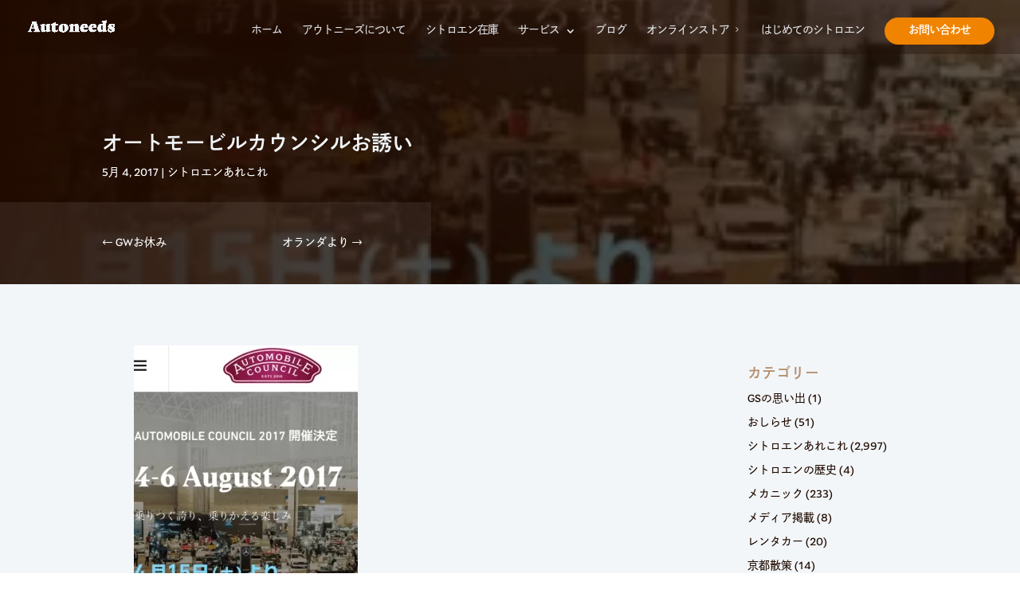

--- FILE ---
content_type: text/html; charset=UTF-8
request_url: https://www.auto-needs.com/%E3%82%AA%E3%83%BC%E3%83%88%E3%83%A2%E3%83%BC%E3%83%93%E3%83%AB%E3%82%AB%E3%82%A6%E3%83%B3%E3%82%B7%E3%83%AB%E3%81%8A%E8%AA%98%E3%81%84/
body_size: 27479
content:
<!DOCTYPE html>
<html lang="ja" prefix="og: https://ogp.me/ns#">
<head>
<!-- wexal_pst_init.js does not exist -->
<!-- engagement_delay.js does not exist -->
<!-- proxy.php does not exists -->
<link rel="dns-prefetch" href="//static.addtoany.com/">
<link rel="preconnect" href="//static.addtoany.com/">
<link rel="dns-prefetch" href="//fonts.googleapis.com/">
<meta charset="UTF-8"/>
<meta http-equiv="X-UA-Compatible" content="IE=edge">
<link rel="pingback" href="https://www.auto-needs.com/xmlrpc.php"/>
<script type="text/javascript">
		document.documentElement.className = 'js';
	</script>
<link rel="preconnect" href="https://fonts.gstatic.com" crossorigin /><style id="et-divi-open-sans-inline-css">/* Original: https://fonts.googleapis.com/css?family=Open+Sans:300italic,400italic,600italic,700italic,800italic,400,300,600,700,800&#038;subset=latin,latin-ext&#038;display=swap *//* User Agent: Mozilla/5.0 (Unknown; Linux x86_64) AppleWebKit/538.1 (KHTML, like Gecko) Safari/538.1 Daum/4.1 */@font-face {font-family: 'Open Sans';font-style: italic;font-weight: 300;font-stretch: normal;font-display: swap;src: url(https://fonts.gstatic.com/s/opensans/v44/memQYaGs126MiZpBA-UFUIcVXSCEkx2cmqvXlWq8tWZ0Pw86hd0Rk5hkWV4exQ.ttf) format('truetype');}@font-face {font-family: 'Open Sans';font-style: italic;font-weight: 400;font-stretch: normal;font-display: swap;src: url(https://fonts.gstatic.com/s/opensans/v44/memQYaGs126MiZpBA-UFUIcVXSCEkx2cmqvXlWq8tWZ0Pw86hd0Rk8ZkWV4exQ.ttf) format('truetype');}@font-face {font-family: 'Open Sans';font-style: italic;font-weight: 600;font-stretch: normal;font-display: swap;src: url(https://fonts.gstatic.com/s/opensans/v44/memQYaGs126MiZpBA-UFUIcVXSCEkx2cmqvXlWq8tWZ0Pw86hd0RkxhjWV4exQ.ttf) format('truetype');}@font-face {font-family: 'Open Sans';font-style: italic;font-weight: 700;font-stretch: normal;font-display: swap;src: url(https://fonts.gstatic.com/s/opensans/v44/memQYaGs126MiZpBA-UFUIcVXSCEkx2cmqvXlWq8tWZ0Pw86hd0RkyFjWV4exQ.ttf) format('truetype');}@font-face {font-family: 'Open Sans';font-style: italic;font-weight: 800;font-stretch: normal;font-display: swap;src: url(https://fonts.gstatic.com/s/opensans/v44/memQYaGs126MiZpBA-UFUIcVXSCEkx2cmqvXlWq8tWZ0Pw86hd0Rk0ZjWV4exQ.ttf) format('truetype');}@font-face {font-family: 'Open Sans';font-style: normal;font-weight: 300;font-stretch: normal;font-display: swap;src: url(https://fonts.gstatic.com/s/opensans/v44/memSYaGs126MiZpBA-UvWbX2vVnXBbObj2OVZyOOSr4dVJWUgsiH0B4uaVc.ttf) format('truetype');}@font-face {font-family: 'Open Sans';font-style: normal;font-weight: 400;font-stretch: normal;font-display: swap;src: url(https://fonts.gstatic.com/s/opensans/v44/memSYaGs126MiZpBA-UvWbX2vVnXBbObj2OVZyOOSr4dVJWUgsjZ0B4uaVc.ttf) format('truetype');}@font-face {font-family: 'Open Sans';font-style: normal;font-weight: 600;font-stretch: normal;font-display: swap;src: url(https://fonts.gstatic.com/s/opensans/v44/memSYaGs126MiZpBA-UvWbX2vVnXBbObj2OVZyOOSr4dVJWUgsgH1x4uaVc.ttf) format('truetype');}@font-face {font-family: 'Open Sans';font-style: normal;font-weight: 700;font-stretch: normal;font-display: swap;src: url(https://fonts.gstatic.com/s/opensans/v44/memSYaGs126MiZpBA-UvWbX2vVnXBbObj2OVZyOOSr4dVJWUgsg-1x4uaVc.ttf) format('truetype');}@font-face {font-family: 'Open Sans';font-style: normal;font-weight: 800;font-stretch: normal;font-display: swap;src: url(https://fonts.gstatic.com/s/opensans/v44/memSYaGs126MiZpBA-UvWbX2vVnXBbObj2OVZyOOSr4dVJWUgshZ1x4uaVc.ttf) format('truetype');}/* User Agent: Mozilla/5.0 (Windows NT 6.1; WOW64; rv:27.0) Gecko/20100101 Firefox/27.0 */@font-face {font-family: 'Open Sans';font-style: italic;font-weight: 300;font-stretch: normal;font-display: swap;src: url(https://fonts.gstatic.com/l/font?kit=memQYaGs126MiZpBA-UFUIcVXSCEkx2cmqvXlWq8tWZ0Pw86hd0Rk5hkWV4exg&skey=743457fe2cc29280&v=v44) format('woff');}@font-face {font-family: 'Open Sans';font-style: italic;font-weight: 400;font-stretch: normal;font-display: swap;src: url(https://fonts.gstatic.com/l/font?kit=memQYaGs126MiZpBA-UFUIcVXSCEkx2cmqvXlWq8tWZ0Pw86hd0Rk8ZkWV4exg&skey=743457fe2cc29280&v=v44) format('woff');}@font-face {font-family: 'Open Sans';font-style: italic;font-weight: 600;font-stretch: normal;font-display: swap;src: url(https://fonts.gstatic.com/l/font?kit=memQYaGs126MiZpBA-UFUIcVXSCEkx2cmqvXlWq8tWZ0Pw86hd0RkxhjWV4exg&skey=743457fe2cc29280&v=v44) format('woff');}@font-face {font-family: 'Open Sans';font-style: italic;font-weight: 700;font-stretch: normal;font-display: swap;src: url(https://fonts.gstatic.com/l/font?kit=memQYaGs126MiZpBA-UFUIcVXSCEkx2cmqvXlWq8tWZ0Pw86hd0RkyFjWV4exg&skey=743457fe2cc29280&v=v44) format('woff');}@font-face {font-family: 'Open Sans';font-style: italic;font-weight: 800;font-stretch: normal;font-display: swap;src: url(https://fonts.gstatic.com/l/font?kit=memQYaGs126MiZpBA-UFUIcVXSCEkx2cmqvXlWq8tWZ0Pw86hd0Rk0ZjWV4exg&skey=743457fe2cc29280&v=v44) format('woff');}@font-face {font-family: 'Open Sans';font-style: normal;font-weight: 300;font-stretch: normal;font-display: swap;src: url(https://fonts.gstatic.com/l/font?kit=memSYaGs126MiZpBA-UvWbX2vVnXBbObj2OVZyOOSr4dVJWUgsiH0B4uaVQ&skey=62c1cbfccc78b4b2&v=v44) format('woff');}@font-face {font-family: 'Open Sans';font-style: normal;font-weight: 400;font-stretch: normal;font-display: swap;src: url(https://fonts.gstatic.com/l/font?kit=memSYaGs126MiZpBA-UvWbX2vVnXBbObj2OVZyOOSr4dVJWUgsjZ0B4uaVQ&skey=62c1cbfccc78b4b2&v=v44) format('woff');}@font-face {font-family: 'Open Sans';font-style: normal;font-weight: 600;font-stretch: normal;font-display: swap;src: url(https://fonts.gstatic.com/l/font?kit=memSYaGs126MiZpBA-UvWbX2vVnXBbObj2OVZyOOSr4dVJWUgsgH1x4uaVQ&skey=62c1cbfccc78b4b2&v=v44) format('woff');}@font-face {font-family: 'Open Sans';font-style: normal;font-weight: 700;font-stretch: normal;font-display: swap;src: url(https://fonts.gstatic.com/l/font?kit=memSYaGs126MiZpBA-UvWbX2vVnXBbObj2OVZyOOSr4dVJWUgsg-1x4uaVQ&skey=62c1cbfccc78b4b2&v=v44) format('woff');}@font-face {font-family: 'Open Sans';font-style: normal;font-weight: 800;font-stretch: normal;font-display: swap;src: url(https://fonts.gstatic.com/l/font?kit=memSYaGs126MiZpBA-UvWbX2vVnXBbObj2OVZyOOSr4dVJWUgshZ1x4uaVQ&skey=62c1cbfccc78b4b2&v=v44) format('woff');}/* User Agent: Mozilla/5.0 (Windows NT 6.3; rv:39.0) Gecko/20100101 Firefox/39.0 */@font-face {font-family: 'Open Sans';font-style: italic;font-weight: 300;font-stretch: normal;font-display: swap;src: url(https://fonts.gstatic.com/s/opensans/v44/memQYaGs126MiZpBA-UFUIcVXSCEkx2cmqvXlWq8tWZ0Pw86hd0Rk5hkWV4ewA.woff2) format('woff2');}@font-face {font-family: 'Open Sans';font-style: italic;font-weight: 400;font-stretch: normal;font-display: swap;src: url(https://fonts.gstatic.com/s/opensans/v44/memQYaGs126MiZpBA-UFUIcVXSCEkx2cmqvXlWq8tWZ0Pw86hd0Rk8ZkWV4ewA.woff2) format('woff2');}@font-face {font-family: 'Open Sans';font-style: italic;font-weight: 600;font-stretch: normal;font-display: swap;src: url(https://fonts.gstatic.com/s/opensans/v44/memQYaGs126MiZpBA-UFUIcVXSCEkx2cmqvXlWq8tWZ0Pw86hd0RkxhjWV4ewA.woff2) format('woff2');}@font-face {font-family: 'Open Sans';font-style: italic;font-weight: 700;font-stretch: normal;font-display: swap;src: url(https://fonts.gstatic.com/s/opensans/v44/memQYaGs126MiZpBA-UFUIcVXSCEkx2cmqvXlWq8tWZ0Pw86hd0RkyFjWV4ewA.woff2) format('woff2');}@font-face {font-family: 'Open Sans';font-style: italic;font-weight: 800;font-stretch: normal;font-display: swap;src: url(https://fonts.gstatic.com/s/opensans/v44/memQYaGs126MiZpBA-UFUIcVXSCEkx2cmqvXlWq8tWZ0Pw86hd0Rk0ZjWV4ewA.woff2) format('woff2');}@font-face {font-family: 'Open Sans';font-style: normal;font-weight: 300;font-stretch: normal;font-display: swap;src: url(https://fonts.gstatic.com/s/opensans/v44/memSYaGs126MiZpBA-UvWbX2vVnXBbObj2OVZyOOSr4dVJWUgsiH0B4uaVI.woff2) format('woff2');}@font-face {font-family: 'Open Sans';font-style: normal;font-weight: 400;font-stretch: normal;font-display: swap;src: url(https://fonts.gstatic.com/s/opensans/v44/memSYaGs126MiZpBA-UvWbX2vVnXBbObj2OVZyOOSr4dVJWUgsjZ0B4uaVI.woff2) format('woff2');}@font-face {font-family: 'Open Sans';font-style: normal;font-weight: 600;font-stretch: normal;font-display: swap;src: url(https://fonts.gstatic.com/s/opensans/v44/memSYaGs126MiZpBA-UvWbX2vVnXBbObj2OVZyOOSr4dVJWUgsgH1x4uaVI.woff2) format('woff2');}@font-face {font-family: 'Open Sans';font-style: normal;font-weight: 700;font-stretch: normal;font-display: swap;src: url(https://fonts.gstatic.com/s/opensans/v44/memSYaGs126MiZpBA-UvWbX2vVnXBbObj2OVZyOOSr4dVJWUgsg-1x4uaVI.woff2) format('woff2');}@font-face {font-family: 'Open Sans';font-style: normal;font-weight: 800;font-stretch: normal;font-display: swap;src: url(https://fonts.gstatic.com/s/opensans/v44/memSYaGs126MiZpBA-UvWbX2vVnXBbObj2OVZyOOSr4dVJWUgshZ1x4uaVI.woff2) format('woff2');}</style><style id="et-builder-googlefonts-cached-inline">/* Original: https://fonts.googleapis.com/css?family=Montserrat:100,200,300,regular,500,600,700,800,900,100italic,200italic,300italic,italic,500italic,600italic,700italic,800italic,900italic|Rubik:300,regular,500,600,700,800,900,300italic,italic,500italic,600italic,700italic,800italic,900italic&#038;subset=latin,latin-ext&#038;display=swap *//* User Agent: Mozilla/5.0 (Unknown; Linux x86_64) AppleWebKit/538.1 (KHTML, like Gecko) Safari/538.1 Daum/4.1 */@font-face {font-family: 'Montserrat';font-style: italic;font-weight: 100;font-display: swap;src: url(https://fonts.gstatic.com/s/montserrat/v31/JTUFjIg1_i6t8kCHKm459Wx7xQYXK0vOoz6jq6R8WXZ0ow.ttf) format('truetype');}@font-face {font-family: 'Montserrat';font-style: italic;font-weight: 200;font-display: swap;src: url(https://fonts.gstatic.com/s/montserrat/v31/JTUFjIg1_i6t8kCHKm459Wx7xQYXK0vOoz6jqyR9WXZ0ow.ttf) format('truetype');}@font-face {font-family: 'Montserrat';font-style: italic;font-weight: 300;font-display: swap;src: url(https://fonts.gstatic.com/s/montserrat/v31/JTUFjIg1_i6t8kCHKm459Wx7xQYXK0vOoz6jq_p9WXZ0ow.ttf) format('truetype');}@font-face {font-family: 'Montserrat';font-style: italic;font-weight: 400;font-display: swap;src: url(https://fonts.gstatic.com/s/montserrat/v31/JTUFjIg1_i6t8kCHKm459Wx7xQYXK0vOoz6jq6R9WXZ0ow.ttf) format('truetype');}@font-face {font-family: 'Montserrat';font-style: italic;font-weight: 500;font-display: swap;src: url(https://fonts.gstatic.com/s/montserrat/v31/JTUFjIg1_i6t8kCHKm459Wx7xQYXK0vOoz6jq5Z9WXZ0ow.ttf) format('truetype');}@font-face {font-family: 'Montserrat';font-style: italic;font-weight: 600;font-display: swap;src: url(https://fonts.gstatic.com/s/montserrat/v31/JTUFjIg1_i6t8kCHKm459Wx7xQYXK0vOoz6jq3p6WXZ0ow.ttf) format('truetype');}@font-face {font-family: 'Montserrat';font-style: italic;font-weight: 700;font-display: swap;src: url(https://fonts.gstatic.com/s/montserrat/v31/JTUFjIg1_i6t8kCHKm459Wx7xQYXK0vOoz6jq0N6WXZ0ow.ttf) format('truetype');}@font-face {font-family: 'Montserrat';font-style: italic;font-weight: 800;font-display: swap;src: url(https://fonts.gstatic.com/s/montserrat/v31/JTUFjIg1_i6t8kCHKm459Wx7xQYXK0vOoz6jqyR6WXZ0ow.ttf) format('truetype');}@font-face {font-family: 'Montserrat';font-style: italic;font-weight: 900;font-display: swap;src: url(https://fonts.gstatic.com/s/montserrat/v31/JTUFjIg1_i6t8kCHKm459Wx7xQYXK0vOoz6jqw16WXZ0ow.ttf) format('truetype');}@font-face {font-family: 'Montserrat';font-style: normal;font-weight: 100;font-display: swap;src: url(https://fonts.gstatic.com/s/montserrat/v31/JTUHjIg1_i6t8kCHKm4532VJOt5-QNFgpCtr6Xw3aX8.ttf) format('truetype');}@font-face {font-family: 'Montserrat';font-style: normal;font-weight: 200;font-display: swap;src: url(https://fonts.gstatic.com/s/montserrat/v31/JTUHjIg1_i6t8kCHKm4532VJOt5-QNFgpCvr6Hw3aX8.ttf) format('truetype');}@font-face {font-family: 'Montserrat';font-style: normal;font-weight: 300;font-display: swap;src: url(https://fonts.gstatic.com/s/montserrat/v31/JTUHjIg1_i6t8kCHKm4532VJOt5-QNFgpCs16Hw3aX8.ttf) format('truetype');}@font-face {font-family: 'Montserrat';font-style: normal;font-weight: 400;font-display: swap;src: url(https://fonts.gstatic.com/s/montserrat/v31/JTUHjIg1_i6t8kCHKm4532VJOt5-QNFgpCtr6Hw3aX8.ttf) format('truetype');}@font-face {font-family: 'Montserrat';font-style: normal;font-weight: 500;font-display: swap;src: url(https://fonts.gstatic.com/s/montserrat/v31/JTUHjIg1_i6t8kCHKm4532VJOt5-QNFgpCtZ6Hw3aX8.ttf) format('truetype');}@font-face {font-family: 'Montserrat';font-style: normal;font-weight: 600;font-display: swap;src: url(https://fonts.gstatic.com/s/montserrat/v31/JTUHjIg1_i6t8kCHKm4532VJOt5-QNFgpCu173w3aX8.ttf) format('truetype');}@font-face {font-family: 'Montserrat';font-style: normal;font-weight: 700;font-display: swap;src: url(https://fonts.gstatic.com/s/montserrat/v31/JTUHjIg1_i6t8kCHKm4532VJOt5-QNFgpCuM73w3aX8.ttf) format('truetype');}@font-face {font-family: 'Montserrat';font-style: normal;font-weight: 800;font-display: swap;src: url(https://fonts.gstatic.com/s/montserrat/v31/JTUHjIg1_i6t8kCHKm4532VJOt5-QNFgpCvr73w3aX8.ttf) format('truetype');}@font-face {font-family: 'Montserrat';font-style: normal;font-weight: 900;font-display: swap;src: url(https://fonts.gstatic.com/s/montserrat/v31/JTUHjIg1_i6t8kCHKm4532VJOt5-QNFgpCvC73w3aX8.ttf) format('truetype');}@font-face {font-family: 'Rubik';font-style: italic;font-weight: 300;font-display: swap;src: url(https://fonts.gstatic.com/s/rubik/v31/iJWbBXyIfDnIV7nEt3KSJbVDV49rz8sDE3U5f4c.ttf) format('truetype');}@font-face {font-family: 'Rubik';font-style: italic;font-weight: 400;font-display: swap;src: url(https://fonts.gstatic.com/s/rubik/v31/iJWbBXyIfDnIV7nEt3KSJbVDV49rz8tdE3U5f4c.ttf) format('truetype');}@font-face {font-family: 'Rubik';font-style: italic;font-weight: 500;font-display: swap;src: url(https://fonts.gstatic.com/s/rubik/v31/iJWbBXyIfDnIV7nEt3KSJbVDV49rz8tvE3U5f4c.ttf) format('truetype');}@font-face {font-family: 'Rubik';font-style: italic;font-weight: 600;font-display: swap;src: url(https://fonts.gstatic.com/s/rubik/v31/iJWbBXyIfDnIV7nEt3KSJbVDV49rz8uDFHU5f4c.ttf) format('truetype');}@font-face {font-family: 'Rubik';font-style: italic;font-weight: 700;font-display: swap;src: url(https://fonts.gstatic.com/s/rubik/v31/iJWbBXyIfDnIV7nEt3KSJbVDV49rz8u6FHU5f4c.ttf) format('truetype');}@font-face {font-family: 'Rubik';font-style: italic;font-weight: 800;font-display: swap;src: url(https://fonts.gstatic.com/s/rubik/v31/iJWbBXyIfDnIV7nEt3KSJbVDV49rz8vdFHU5f4c.ttf) format('truetype');}@font-face {font-family: 'Rubik';font-style: italic;font-weight: 900;font-display: swap;src: url(https://fonts.gstatic.com/s/rubik/v31/iJWbBXyIfDnIV7nEt3KSJbVDV49rz8v0FHU5f4c.ttf) format('truetype');}@font-face {font-family: 'Rubik';font-style: normal;font-weight: 300;font-display: swap;src: url(https://fonts.gstatic.com/s/rubik/v31/iJWZBXyIfDnIV5PNhY1KTN7Z-Yh-WYiFWUUw.ttf) format('truetype');}@font-face {font-family: 'Rubik';font-style: normal;font-weight: 400;font-display: swap;src: url(https://fonts.gstatic.com/s/rubik/v31/iJWZBXyIfDnIV5PNhY1KTN7Z-Yh-B4iFWUUw.ttf) format('truetype');}@font-face {font-family: 'Rubik';font-style: normal;font-weight: 500;font-display: swap;src: url(https://fonts.gstatic.com/s/rubik/v31/iJWZBXyIfDnIV5PNhY1KTN7Z-Yh-NYiFWUUw.ttf) format('truetype');}@font-face {font-family: 'Rubik';font-style: normal;font-weight: 600;font-display: swap;src: url(https://fonts.gstatic.com/s/rubik/v31/iJWZBXyIfDnIV5PNhY1KTN7Z-Yh-2Y-FWUUw.ttf) format('truetype');}@font-face {font-family: 'Rubik';font-style: normal;font-weight: 700;font-display: swap;src: url(https://fonts.gstatic.com/s/rubik/v31/iJWZBXyIfDnIV5PNhY1KTN7Z-Yh-4I-FWUUw.ttf) format('truetype');}@font-face {font-family: 'Rubik';font-style: normal;font-weight: 800;font-display: swap;src: url(https://fonts.gstatic.com/s/rubik/v31/iJWZBXyIfDnIV5PNhY1KTN7Z-Yh-h4-FWUUw.ttf) format('truetype');}@font-face {font-family: 'Rubik';font-style: normal;font-weight: 900;font-display: swap;src: url(https://fonts.gstatic.com/s/rubik/v31/iJWZBXyIfDnIV5PNhY1KTN7Z-Yh-ro-FWUUw.ttf) format('truetype');}/* User Agent: Mozilla/5.0 (Windows NT 6.1; WOW64; rv:27.0) Gecko/20100101 Firefox/27.0 */@font-face {font-family: 'Montserrat';font-style: italic;font-weight: 100;font-display: swap;src: url(https://fonts.gstatic.com/l/font?kit=JTUFjIg1_i6t8kCHKm459Wx7xQYXK0vOoz6jq6R8WXZ0oA&skey=2d3c1187d5eede0f&v=v31) format('woff');}@font-face {font-family: 'Montserrat';font-style: italic;font-weight: 200;font-display: swap;src: url(https://fonts.gstatic.com/l/font?kit=JTUFjIg1_i6t8kCHKm459Wx7xQYXK0vOoz6jqyR9WXZ0oA&skey=2d3c1187d5eede0f&v=v31) format('woff');}@font-face {font-family: 'Montserrat';font-style: italic;font-weight: 300;font-display: swap;src: url(https://fonts.gstatic.com/l/font?kit=JTUFjIg1_i6t8kCHKm459Wx7xQYXK0vOoz6jq_p9WXZ0oA&skey=2d3c1187d5eede0f&v=v31) format('woff');}@font-face {font-family: 'Montserrat';font-style: italic;font-weight: 400;font-display: swap;src: url(https://fonts.gstatic.com/l/font?kit=JTUFjIg1_i6t8kCHKm459Wx7xQYXK0vOoz6jq6R9WXZ0oA&skey=2d3c1187d5eede0f&v=v31) format('woff');}@font-face {font-family: 'Montserrat';font-style: italic;font-weight: 500;font-display: swap;src: url(https://fonts.gstatic.com/l/font?kit=JTUFjIg1_i6t8kCHKm459Wx7xQYXK0vOoz6jq5Z9WXZ0oA&skey=2d3c1187d5eede0f&v=v31) format('woff');}@font-face {font-family: 'Montserrat';font-style: italic;font-weight: 600;font-display: swap;src: url(https://fonts.gstatic.com/l/font?kit=JTUFjIg1_i6t8kCHKm459Wx7xQYXK0vOoz6jq3p6WXZ0oA&skey=2d3c1187d5eede0f&v=v31) format('woff');}@font-face {font-family: 'Montserrat';font-style: italic;font-weight: 700;font-display: swap;src: url(https://fonts.gstatic.com/l/font?kit=JTUFjIg1_i6t8kCHKm459Wx7xQYXK0vOoz6jq0N6WXZ0oA&skey=2d3c1187d5eede0f&v=v31) format('woff');}@font-face {font-family: 'Montserrat';font-style: italic;font-weight: 800;font-display: swap;src: url(https://fonts.gstatic.com/l/font?kit=JTUFjIg1_i6t8kCHKm459Wx7xQYXK0vOoz6jqyR6WXZ0oA&skey=2d3c1187d5eede0f&v=v31) format('woff');}@font-face {font-family: 'Montserrat';font-style: italic;font-weight: 900;font-display: swap;src: url(https://fonts.gstatic.com/l/font?kit=JTUFjIg1_i6t8kCHKm459Wx7xQYXK0vOoz6jqw16WXZ0oA&skey=2d3c1187d5eede0f&v=v31) format('woff');}@font-face {font-family: 'Montserrat';font-style: normal;font-weight: 100;font-display: swap;src: url(https://fonts.gstatic.com/l/font?kit=JTUHjIg1_i6t8kCHKm4532VJOt5-QNFgpCtr6Xw3aXw&skey=7bc19f711c0de8f&v=v31) format('woff');}@font-face {font-family: 'Montserrat';font-style: normal;font-weight: 200;font-display: swap;src: url(https://fonts.gstatic.com/l/font?kit=JTUHjIg1_i6t8kCHKm4532VJOt5-QNFgpCvr6Hw3aXw&skey=7bc19f711c0de8f&v=v31) format('woff');}@font-face {font-family: 'Montserrat';font-style: normal;font-weight: 300;font-display: swap;src: url(https://fonts.gstatic.com/l/font?kit=JTUHjIg1_i6t8kCHKm4532VJOt5-QNFgpCs16Hw3aXw&skey=7bc19f711c0de8f&v=v31) format('woff');}@font-face {font-family: 'Montserrat';font-style: normal;font-weight: 400;font-display: swap;src: url(https://fonts.gstatic.com/l/font?kit=JTUHjIg1_i6t8kCHKm4532VJOt5-QNFgpCtr6Hw3aXw&skey=7bc19f711c0de8f&v=v31) format('woff');}@font-face {font-family: 'Montserrat';font-style: normal;font-weight: 500;font-display: swap;src: url(https://fonts.gstatic.com/l/font?kit=JTUHjIg1_i6t8kCHKm4532VJOt5-QNFgpCtZ6Hw3aXw&skey=7bc19f711c0de8f&v=v31) format('woff');}@font-face {font-family: 'Montserrat';font-style: normal;font-weight: 600;font-display: swap;src: url(https://fonts.gstatic.com/l/font?kit=JTUHjIg1_i6t8kCHKm4532VJOt5-QNFgpCu173w3aXw&skey=7bc19f711c0de8f&v=v31) format('woff');}@font-face {font-family: 'Montserrat';font-style: normal;font-weight: 700;font-display: swap;src: url(https://fonts.gstatic.com/l/font?kit=JTUHjIg1_i6t8kCHKm4532VJOt5-QNFgpCuM73w3aXw&skey=7bc19f711c0de8f&v=v31) format('woff');}@font-face {font-family: 'Montserrat';font-style: normal;font-weight: 800;font-display: swap;src: url(https://fonts.gstatic.com/l/font?kit=JTUHjIg1_i6t8kCHKm4532VJOt5-QNFgpCvr73w3aXw&skey=7bc19f711c0de8f&v=v31) format('woff');}@font-face {font-family: 'Montserrat';font-style: normal;font-weight: 900;font-display: swap;src: url(https://fonts.gstatic.com/l/font?kit=JTUHjIg1_i6t8kCHKm4532VJOt5-QNFgpCvC73w3aXw&skey=7bc19f711c0de8f&v=v31) format('woff');}@font-face {font-family: 'Rubik';font-style: italic;font-weight: 300;font-display: swap;src: url(https://fonts.gstatic.com/l/font?kit=iJWbBXyIfDnIV7nEt3KSJbVDV49rz8sDE3U5f4Q&skey=80e52bf85b0b1958&v=v31) format('woff');}@font-face {font-family: 'Rubik';font-style: italic;font-weight: 400;font-display: swap;src: url(https://fonts.gstatic.com/l/font?kit=iJWbBXyIfDnIV7nEt3KSJbVDV49rz8tdE3U5f4Q&skey=80e52bf85b0b1958&v=v31) format('woff');}@font-face {font-family: 'Rubik';font-style: italic;font-weight: 500;font-display: swap;src: url(https://fonts.gstatic.com/l/font?kit=iJWbBXyIfDnIV7nEt3KSJbVDV49rz8tvE3U5f4Q&skey=80e52bf85b0b1958&v=v31) format('woff');}@font-face {font-family: 'Rubik';font-style: italic;font-weight: 600;font-display: swap;src: url(https://fonts.gstatic.com/l/font?kit=iJWbBXyIfDnIV7nEt3KSJbVDV49rz8uDFHU5f4Q&skey=80e52bf85b0b1958&v=v31) format('woff');}@font-face {font-family: 'Rubik';font-style: italic;font-weight: 700;font-display: swap;src: url(https://fonts.gstatic.com/l/font?kit=iJWbBXyIfDnIV7nEt3KSJbVDV49rz8u6FHU5f4Q&skey=80e52bf85b0b1958&v=v31) format('woff');}@font-face {font-family: 'Rubik';font-style: italic;font-weight: 800;font-display: swap;src: url(https://fonts.gstatic.com/l/font?kit=iJWbBXyIfDnIV7nEt3KSJbVDV49rz8vdFHU5f4Q&skey=80e52bf85b0b1958&v=v31) format('woff');}@font-face {font-family: 'Rubik';font-style: italic;font-weight: 900;font-display: swap;src: url(https://fonts.gstatic.com/l/font?kit=iJWbBXyIfDnIV7nEt3KSJbVDV49rz8v0FHU5f4Q&skey=80e52bf85b0b1958&v=v31) format('woff');}@font-face {font-family: 'Rubik';font-style: normal;font-weight: 300;font-display: swap;src: url(https://fonts.gstatic.com/l/font?kit=iJWZBXyIfDnIV5PNhY1KTN7Z-Yh-WYiFWUUz&skey=cee854e66788286d&v=v31) format('woff');}@font-face {font-family: 'Rubik';font-style: normal;font-weight: 400;font-display: swap;src: url(https://fonts.gstatic.com/l/font?kit=iJWZBXyIfDnIV5PNhY1KTN7Z-Yh-B4iFWUUz&skey=cee854e66788286d&v=v31) format('woff');}@font-face {font-family: 'Rubik';font-style: normal;font-weight: 500;font-display: swap;src: url(https://fonts.gstatic.com/l/font?kit=iJWZBXyIfDnIV5PNhY1KTN7Z-Yh-NYiFWUUz&skey=cee854e66788286d&v=v31) format('woff');}@font-face {font-family: 'Rubik';font-style: normal;font-weight: 600;font-display: swap;src: url(https://fonts.gstatic.com/l/font?kit=iJWZBXyIfDnIV5PNhY1KTN7Z-Yh-2Y-FWUUz&skey=cee854e66788286d&v=v31) format('woff');}@font-face {font-family: 'Rubik';font-style: normal;font-weight: 700;font-display: swap;src: url(https://fonts.gstatic.com/l/font?kit=iJWZBXyIfDnIV5PNhY1KTN7Z-Yh-4I-FWUUz&skey=cee854e66788286d&v=v31) format('woff');}@font-face {font-family: 'Rubik';font-style: normal;font-weight: 800;font-display: swap;src: url(https://fonts.gstatic.com/l/font?kit=iJWZBXyIfDnIV5PNhY1KTN7Z-Yh-h4-FWUUz&skey=cee854e66788286d&v=v31) format('woff');}@font-face {font-family: 'Rubik';font-style: normal;font-weight: 900;font-display: swap;src: url(https://fonts.gstatic.com/l/font?kit=iJWZBXyIfDnIV5PNhY1KTN7Z-Yh-ro-FWUUz&skey=cee854e66788286d&v=v31) format('woff');}/* User Agent: Mozilla/5.0 (Windows NT 6.3; rv:39.0) Gecko/20100101 Firefox/39.0 */@font-face {font-family: 'Montserrat';font-style: italic;font-weight: 100;font-display: swap;src: url(https://fonts.gstatic.com/s/montserrat/v31/JTUFjIg1_i6t8kCHKm459Wx7xQYXK0vOoz6jq6R8WXZ0pg.woff2) format('woff2');}@font-face {font-family: 'Montserrat';font-style: italic;font-weight: 200;font-display: swap;src: url(https://fonts.gstatic.com/s/montserrat/v31/JTUFjIg1_i6t8kCHKm459Wx7xQYXK0vOoz6jqyR9WXZ0pg.woff2) format('woff2');}@font-face {font-family: 'Montserrat';font-style: italic;font-weight: 300;font-display: swap;src: url(https://fonts.gstatic.com/s/montserrat/v31/JTUFjIg1_i6t8kCHKm459Wx7xQYXK0vOoz6jq_p9WXZ0pg.woff2) format('woff2');}@font-face {font-family: 'Montserrat';font-style: italic;font-weight: 400;font-display: swap;src: url(https://fonts.gstatic.com/s/montserrat/v31/JTUFjIg1_i6t8kCHKm459Wx7xQYXK0vOoz6jq6R9WXZ0pg.woff2) format('woff2');}@font-face {font-family: 'Montserrat';font-style: italic;font-weight: 500;font-display: swap;src: url(https://fonts.gstatic.com/s/montserrat/v31/JTUFjIg1_i6t8kCHKm459Wx7xQYXK0vOoz6jq5Z9WXZ0pg.woff2) format('woff2');}@font-face {font-family: 'Montserrat';font-style: italic;font-weight: 600;font-display: swap;src: url(https://fonts.gstatic.com/s/montserrat/v31/JTUFjIg1_i6t8kCHKm459Wx7xQYXK0vOoz6jq3p6WXZ0pg.woff2) format('woff2');}@font-face {font-family: 'Montserrat';font-style: italic;font-weight: 700;font-display: swap;src: url(https://fonts.gstatic.com/s/montserrat/v31/JTUFjIg1_i6t8kCHKm459Wx7xQYXK0vOoz6jq0N6WXZ0pg.woff2) format('woff2');}@font-face {font-family: 'Montserrat';font-style: italic;font-weight: 800;font-display: swap;src: url(https://fonts.gstatic.com/s/montserrat/v31/JTUFjIg1_i6t8kCHKm459Wx7xQYXK0vOoz6jqyR6WXZ0pg.woff2) format('woff2');}@font-face {font-family: 'Montserrat';font-style: italic;font-weight: 900;font-display: swap;src: url(https://fonts.gstatic.com/s/montserrat/v31/JTUFjIg1_i6t8kCHKm459Wx7xQYXK0vOoz6jqw16WXZ0pg.woff2) format('woff2');}@font-face {font-family: 'Montserrat';font-style: normal;font-weight: 100;font-display: swap;src: url(https://fonts.gstatic.com/s/montserrat/v31/JTUHjIg1_i6t8kCHKm4532VJOt5-QNFgpCtr6Xw3aXo.woff2) format('woff2');}@font-face {font-family: 'Montserrat';font-style: normal;font-weight: 200;font-display: swap;src: url(https://fonts.gstatic.com/s/montserrat/v31/JTUHjIg1_i6t8kCHKm4532VJOt5-QNFgpCvr6Hw3aXo.woff2) format('woff2');}@font-face {font-family: 'Montserrat';font-style: normal;font-weight: 300;font-display: swap;src: url(https://fonts.gstatic.com/s/montserrat/v31/JTUHjIg1_i6t8kCHKm4532VJOt5-QNFgpCs16Hw3aXo.woff2) format('woff2');}@font-face {font-family: 'Montserrat';font-style: normal;font-weight: 400;font-display: swap;src: url(https://fonts.gstatic.com/s/montserrat/v31/JTUHjIg1_i6t8kCHKm4532VJOt5-QNFgpCtr6Hw3aXo.woff2) format('woff2');}@font-face {font-family: 'Montserrat';font-style: normal;font-weight: 500;font-display: swap;src: url(https://fonts.gstatic.com/s/montserrat/v31/JTUHjIg1_i6t8kCHKm4532VJOt5-QNFgpCtZ6Hw3aXo.woff2) format('woff2');}@font-face {font-family: 'Montserrat';font-style: normal;font-weight: 600;font-display: swap;src: url(https://fonts.gstatic.com/s/montserrat/v31/JTUHjIg1_i6t8kCHKm4532VJOt5-QNFgpCu173w3aXo.woff2) format('woff2');}@font-face {font-family: 'Montserrat';font-style: normal;font-weight: 700;font-display: swap;src: url(https://fonts.gstatic.com/s/montserrat/v31/JTUHjIg1_i6t8kCHKm4532VJOt5-QNFgpCuM73w3aXo.woff2) format('woff2');}@font-face {font-family: 'Montserrat';font-style: normal;font-weight: 800;font-display: swap;src: url(https://fonts.gstatic.com/s/montserrat/v31/JTUHjIg1_i6t8kCHKm4532VJOt5-QNFgpCvr73w3aXo.woff2) format('woff2');}@font-face {font-family: 'Montserrat';font-style: normal;font-weight: 900;font-display: swap;src: url(https://fonts.gstatic.com/s/montserrat/v31/JTUHjIg1_i6t8kCHKm4532VJOt5-QNFgpCvC73w3aXo.woff2) format('woff2');}@font-face {font-family: 'Rubik';font-style: italic;font-weight: 300;font-display: swap;src: url(https://fonts.gstatic.com/s/rubik/v31/iJWbBXyIfDnIV7nEt3KSJbVDV49rz8sDE3U5f4I.woff2) format('woff2');}@font-face {font-family: 'Rubik';font-style: italic;font-weight: 400;font-display: swap;src: url(https://fonts.gstatic.com/s/rubik/v31/iJWbBXyIfDnIV7nEt3KSJbVDV49rz8tdE3U5f4I.woff2) format('woff2');}@font-face {font-family: 'Rubik';font-style: italic;font-weight: 500;font-display: swap;src: url(https://fonts.gstatic.com/s/rubik/v31/iJWbBXyIfDnIV7nEt3KSJbVDV49rz8tvE3U5f4I.woff2) format('woff2');}@font-face {font-family: 'Rubik';font-style: italic;font-weight: 600;font-display: swap;src: url(https://fonts.gstatic.com/s/rubik/v31/iJWbBXyIfDnIV7nEt3KSJbVDV49rz8uDFHU5f4I.woff2) format('woff2');}@font-face {font-family: 'Rubik';font-style: italic;font-weight: 700;font-display: swap;src: url(https://fonts.gstatic.com/s/rubik/v31/iJWbBXyIfDnIV7nEt3KSJbVDV49rz8u6FHU5f4I.woff2) format('woff2');}@font-face {font-family: 'Rubik';font-style: italic;font-weight: 800;font-display: swap;src: url(https://fonts.gstatic.com/s/rubik/v31/iJWbBXyIfDnIV7nEt3KSJbVDV49rz8vdFHU5f4I.woff2) format('woff2');}@font-face {font-family: 'Rubik';font-style: italic;font-weight: 900;font-display: swap;src: url(https://fonts.gstatic.com/s/rubik/v31/iJWbBXyIfDnIV7nEt3KSJbVDV49rz8v0FHU5f4I.woff2) format('woff2');}@font-face {font-family: 'Rubik';font-style: normal;font-weight: 300;font-display: swap;src: url(https://fonts.gstatic.com/s/rubik/v31/iJWZBXyIfDnIV5PNhY1KTN7Z-Yh-WYiFWUU1.woff2) format('woff2');}@font-face {font-family: 'Rubik';font-style: normal;font-weight: 400;font-display: swap;src: url(https://fonts.gstatic.com/s/rubik/v31/iJWZBXyIfDnIV5PNhY1KTN7Z-Yh-B4iFWUU1.woff2) format('woff2');}@font-face {font-family: 'Rubik';font-style: normal;font-weight: 500;font-display: swap;src: url(https://fonts.gstatic.com/s/rubik/v31/iJWZBXyIfDnIV5PNhY1KTN7Z-Yh-NYiFWUU1.woff2) format('woff2');}@font-face {font-family: 'Rubik';font-style: normal;font-weight: 600;font-display: swap;src: url(https://fonts.gstatic.com/s/rubik/v31/iJWZBXyIfDnIV5PNhY1KTN7Z-Yh-2Y-FWUU1.woff2) format('woff2');}@font-face {font-family: 'Rubik';font-style: normal;font-weight: 700;font-display: swap;src: url(https://fonts.gstatic.com/s/rubik/v31/iJWZBXyIfDnIV5PNhY1KTN7Z-Yh-4I-FWUU1.woff2) format('woff2');}@font-face {font-family: 'Rubik';font-style: normal;font-weight: 800;font-display: swap;src: url(https://fonts.gstatic.com/s/rubik/v31/iJWZBXyIfDnIV5PNhY1KTN7Z-Yh-h4-FWUU1.woff2) format('woff2');}@font-face {font-family: 'Rubik';font-style: normal;font-weight: 900;font-display: swap;src: url(https://fonts.gstatic.com/s/rubik/v31/iJWZBXyIfDnIV5PNhY1KTN7Z-Yh-ro-FWUU1.woff2) format('woff2');}</style>
<!-- Search Engine Optimization by Rank Math - https://rankmath.com/ -->
<title>オートモービルカウンシルお誘い | アウトニーズブログ | 京都のシトロエン専門店 アウトニーズ</title>
<meta name="description" content="来たる8月4日から6日まで東京幕張メッセにてオートモービルカウンシルが開催されます。先行チケット発売がされており15日までスペシャルチケットが販売されてますので、是非お買い求め下さいませ。"/>
<meta name="robots" content="follow, index, max-snippet:-1, max-video-preview:-1, max-image-preview:large"/>
<link rel="canonical" href="https://www.auto-needs.com/%e3%82%aa%e3%83%bc%e3%83%88%e3%83%a2%e3%83%bc%e3%83%93%e3%83%ab%e3%82%ab%e3%82%a6%e3%83%b3%e3%82%b7%e3%83%ab%e3%81%8a%e8%aa%98%e3%81%84/"/>
<meta property="og:locale" content="ja_JP"/>
<meta property="og:type" content="article"/>
<meta property="og:title" content="オートモービルカウンシルお誘い | アウトニーズブログ | 京都のシトロエン専門店 アウトニーズ"/>
<meta property="og:description" content="来たる8月4日から6日まで東京幕張メッセにてオートモービルカウンシルが開催されます。先行チケット発売がされており15日までスペシャルチケットが販売されてますので、是非お買い求め下さいませ。"/>
<meta property="og:url" content="https://www.auto-needs.com/%e3%82%aa%e3%83%bc%e3%83%88%e3%83%a2%e3%83%bc%e3%83%93%e3%83%ab%e3%82%ab%e3%82%a6%e3%83%b3%e3%82%b7%e3%83%ab%e3%81%8a%e8%aa%98%e3%81%84/"/>
<meta property="og:site_name" content="京都のシトロエン専門店 アウトニーズ"/>
<meta property="article:publisher" content="https://www.facebook.com/autoneedsjp"/>
<meta property="article:section" content="シトロエンあれこれ"/>
<meta property="og:image" content="https://www.auto-needs.com/wp-content/uploads/img/blog_import_5f9fc3dee39a1.png"/>
<meta property="og:image:secure_url" content="https://www.auto-needs.com/wp-content/uploads/img/blog_import_5f9fc3dee39a1.png"/>
<meta property="og:image:width" content="281"/>
<meta property="og:image:height" content="500"/>
<meta property="og:image:alt" content="オートモービルカウンシルお誘い"/>
<meta property="og:image:type" content="image/png"/>
<meta property="article:published_time" content="2017-05-04T09:41:00+09:00"/>
<meta name="twitter:card" content="summary_large_image"/>
<meta name="twitter:title" content="オートモービルカウンシルお誘い | アウトニーズブログ | 京都のシトロエン専門店 アウトニーズ"/>
<meta name="twitter:description" content="来たる8月4日から6日まで東京幕張メッセにてオートモービルカウンシルが開催されます。先行チケット発売がされており15日までスペシャルチケットが販売されてますので、是非お買い求め下さいませ。"/>
<meta name="twitter:image" content="https://www.auto-needs.com/wp-content/uploads/img/blog_import_5f9fc3dee39a1.png"/>
<meta name="twitter:label1" content="によって書かれた"/>
<meta name="twitter:data1" content="アウトニーズ"/>
<meta name="twitter:label2" content="読む時間"/>
<meta name="twitter:data2" content="一分未満"/>
<script type="application/ld+json" class="rank-math-schema">{"@context":"https://schema.org","@graph":[{"@type":"Place","@id":"https://www.auto-needs.com/#place","address":{"@type":"PostalAddress","streetAddress":"\u6df1\u8349\u5927\u4e80\u8c37\u5ca9\u5c71\u753a 195-1","addressLocality":"\u4f0f\u898b\u533a","addressRegion":"\u4eac\u90fd\u5e9c\u4eac\u90fd\u5e02","postalCode":"\u3012612-0833","addressCountry":"\u65e5\u672c"}},{"@type":["LocalBusiness","Organization"],"@id":"https://www.auto-needs.com/#organization","name":"\u30b7\u30c8\u30ed\u30a8\u30f3\u5c02\u9580\u5e97 \u30a2\u30a6\u30c8\u30cb\u30fc\u30ba","url":"https://www.auto-needs.com","sameAs":["https://www.facebook.com/autoneedsjp"],"email":"citroen@auto-needs.com","address":{"@type":"PostalAddress","streetAddress":"\u6df1\u8349\u5927\u4e80\u8c37\u5ca9\u5c71\u753a 195-1","addressLocality":"\u4f0f\u898b\u533a","addressRegion":"\u4eac\u90fd\u5e9c\u4eac\u90fd\u5e02","postalCode":"\u3012612-0833","addressCountry":"\u65e5\u672c"},"logo":{"@type":"ImageObject","@id":"https://www.auto-needs.com/#logo","url":"https://www.auto-needs.com/wp-content/uploads/2020/11/logo.jpg","contentUrl":"https://www.auto-needs.com/wp-content/uploads/2020/11/logo.jpg","caption":"\u30b7\u30c8\u30ed\u30a8\u30f3\u5c02\u9580\u5e97 \u30a2\u30a6\u30c8\u30cb\u30fc\u30ba","inLanguage":"ja","width":"600","height":"600"},"priceRange":"$$","location":{"@id":"https://www.auto-needs.com/#place"},"image":{"@id":"https://www.auto-needs.com/#logo"},"telephone":"075-646-0213"},{"@type":"WebSite","@id":"https://www.auto-needs.com/#website","url":"https://www.auto-needs.com","name":"\u30b7\u30c8\u30ed\u30a8\u30f3\u5c02\u9580\u5e97 \u30a2\u30a6\u30c8\u30cb\u30fc\u30ba","publisher":{"@id":"https://www.auto-needs.com/#organization"},"inLanguage":"ja"},{"@type":"ImageObject","@id":"https://www.auto-needs.com/wp-content/uploads/img/blog_import_5f9fc3dee39a1.png","url":"https://www.auto-needs.com/wp-content/uploads/img/blog_import_5f9fc3dee39a1.png","width":"281","height":"500","inLanguage":"ja"},{"@type":"WebPage","@id":"https://www.auto-needs.com/%e3%82%aa%e3%83%bc%e3%83%88%e3%83%a2%e3%83%bc%e3%83%93%e3%83%ab%e3%82%ab%e3%82%a6%e3%83%b3%e3%82%b7%e3%83%ab%e3%81%8a%e8%aa%98%e3%81%84/#webpage","url":"https://www.auto-needs.com/%e3%82%aa%e3%83%bc%e3%83%88%e3%83%a2%e3%83%bc%e3%83%93%e3%83%ab%e3%82%ab%e3%82%a6%e3%83%b3%e3%82%b7%e3%83%ab%e3%81%8a%e8%aa%98%e3%81%84/","name":"\u30aa\u30fc\u30c8\u30e2\u30fc\u30d3\u30eb\u30ab\u30a6\u30f3\u30b7\u30eb\u304a\u8a98\u3044 | \u30a2\u30a6\u30c8\u30cb\u30fc\u30ba\u30d6\u30ed\u30b0 | \u4eac\u90fd\u306e\u30b7\u30c8\u30ed\u30a8\u30f3\u5c02\u9580\u5e97 \u30a2\u30a6\u30c8\u30cb\u30fc\u30ba","datePublished":"2017-05-04T09:41:00+09:00","dateModified":"2017-05-04T09:41:00+09:00","isPartOf":{"@id":"https://www.auto-needs.com/#website"},"primaryImageOfPage":{"@id":"https://www.auto-needs.com/wp-content/uploads/img/blog_import_5f9fc3dee39a1.png"},"inLanguage":"ja"},{"@type":"Person","@id":"https://www.auto-needs.com/%e3%82%aa%e3%83%bc%e3%83%88%e3%83%a2%e3%83%bc%e3%83%93%e3%83%ab%e3%82%ab%e3%82%a6%e3%83%b3%e3%82%b7%e3%83%ab%e3%81%8a%e8%aa%98%e3%81%84/#author","name":"\u30a2\u30a6\u30c8\u30cb\u30fc\u30ba","image":{"@type":"ImageObject","@id":"https://secure.gravatar.com/avatar/4109659595f244d556be3c4e3dddd20a2369a12a9dde473ab8cde4cdd0cfbb48?s=96&amp;d=mm&amp;r=g","url":"https://secure.gravatar.com/avatar/4109659595f244d556be3c4e3dddd20a2369a12a9dde473ab8cde4cdd0cfbb48?s=96&amp;d=mm&amp;r=g","caption":"\u30a2\u30a6\u30c8\u30cb\u30fc\u30ba","inLanguage":"ja"},"worksFor":{"@id":"https://www.auto-needs.com/#organization"}},{"@type":"BlogPosting","headline":"\u30aa\u30fc\u30c8\u30e2\u30fc\u30d3\u30eb\u30ab\u30a6\u30f3\u30b7\u30eb\u304a\u8a98\u3044 | \u30a2\u30a6\u30c8\u30cb\u30fc\u30ba\u30d6\u30ed\u30b0 | \u4eac\u90fd\u306e\u30b7\u30c8\u30ed\u30a8\u30f3\u5c02\u9580\u5e97 \u30a2\u30a6\u30c8\u30cb\u30fc\u30ba","datePublished":"2017-05-04T09:41:00+09:00","dateModified":"2017-05-04T09:41:00+09:00","articleSection":"\u30b7\u30c8\u30ed\u30a8\u30f3\u3042\u308c\u3053\u308c","author":{"@id":"https://www.auto-needs.com/%e3%82%aa%e3%83%bc%e3%83%88%e3%83%a2%e3%83%bc%e3%83%93%e3%83%ab%e3%82%ab%e3%82%a6%e3%83%b3%e3%82%b7%e3%83%ab%e3%81%8a%e8%aa%98%e3%81%84/#author","name":"\u30a2\u30a6\u30c8\u30cb\u30fc\u30ba"},"publisher":{"@id":"https://www.auto-needs.com/#organization"},"description":"\u6765\u305f\u308b8\u67084\u65e5\u304b\u30896\u65e5\u307e\u3067\u6771\u4eac\u5e55\u5f35\u30e1\u30c3\u30bb\u306b\u3066\u30aa\u30fc\u30c8\u30e2\u30fc\u30d3\u30eb\u30ab\u30a6\u30f3\u30b7\u30eb\u304c\u958b\u50ac\u3055\u308c\u307e\u3059\u3002\u5148\u884c\u30c1\u30b1\u30c3\u30c8\u767a\u58f2\u304c\u3055\u308c\u3066\u304a\u308a15\u65e5\u307e\u3067\u30b9\u30da\u30b7\u30e3\u30eb\u30c1\u30b1\u30c3\u30c8\u304c\u8ca9\u58f2\u3055\u308c\u3066\u307e\u3059\u306e\u3067\u3001\u662f\u975e\u304a\u8cb7\u3044\u6c42\u3081\u4e0b\u3055\u3044\u307e\u305b\u3002","name":"\u30aa\u30fc\u30c8\u30e2\u30fc\u30d3\u30eb\u30ab\u30a6\u30f3\u30b7\u30eb\u304a\u8a98\u3044 | \u30a2\u30a6\u30c8\u30cb\u30fc\u30ba\u30d6\u30ed\u30b0 | \u4eac\u90fd\u306e\u30b7\u30c8\u30ed\u30a8\u30f3\u5c02\u9580\u5e97 \u30a2\u30a6\u30c8\u30cb\u30fc\u30ba","@id":"https://www.auto-needs.com/%e3%82%aa%e3%83%bc%e3%83%88%e3%83%a2%e3%83%bc%e3%83%93%e3%83%ab%e3%82%ab%e3%82%a6%e3%83%b3%e3%82%b7%e3%83%ab%e3%81%8a%e8%aa%98%e3%81%84/#richSnippet","isPartOf":{"@id":"https://www.auto-needs.com/%e3%82%aa%e3%83%bc%e3%83%88%e3%83%a2%e3%83%bc%e3%83%93%e3%83%ab%e3%82%ab%e3%82%a6%e3%83%b3%e3%82%b7%e3%83%ab%e3%81%8a%e8%aa%98%e3%81%84/#webpage"},"image":{"@id":"https://www.auto-needs.com/wp-content/uploads/img/blog_import_5f9fc3dee39a1.png"},"inLanguage":"ja","mainEntityOfPage":{"@id":"https://www.auto-needs.com/%e3%82%aa%e3%83%bc%e3%83%88%e3%83%a2%e3%83%bc%e3%83%93%e3%83%ab%e3%82%ab%e3%82%a6%e3%83%b3%e3%82%b7%e3%83%ab%e3%81%8a%e8%aa%98%e3%81%84/#webpage"}}]}</script>
<!-- /Rank Math WordPress SEO プラグイン -->
<link rel='dns-prefetch' href='//static.addtoany.com'/>
<link rel='dns-prefetch' href='//fonts.googleapis.com'/>
<script type="text/javascript" id="wpp-js" src="https://www.auto-needs.com/wp-content/plugins/wordpress-popular-posts/assets/js/wpp.min.js?ver=7.3.6" data-sampling="0" data-sampling-rate="100" data-api-url="https://www.auto-needs.com/wp-json/wordpress-popular-posts" data-post-id="234952" data-token="f97b87f335" data-lang="0" data-debug="0"></script>
<link rel="alternate" type="application/rss+xml" title="京都のシトロエン専門店 アウトニーズ &raquo; オートモービルカウンシルお誘い のコメントのフィード" href="https://www.auto-needs.com/%e3%82%aa%e3%83%bc%e3%83%88%e3%83%a2%e3%83%bc%e3%83%93%e3%83%ab%e3%82%ab%e3%82%a6%e3%83%b3%e3%82%b7%e3%83%ab%e3%81%8a%e8%aa%98%e3%81%84/feed/"/>
<style>
			.lazyload,
			.lazyloading {
				max-width: 100%;
			}
		</style>
<meta content="Divi Child v.1.0.0" name="generator"/><style id='wp-block-library-inline-css' type='text/css'>
:root{--wp-block-synced-color:#7a00df;--wp-block-synced-color--rgb:122,0,223;--wp-bound-block-color:var(--wp-block-synced-color);--wp-editor-canvas-background:#ddd;--wp-admin-theme-color:#007cba;--wp-admin-theme-color--rgb:0,124,186;--wp-admin-theme-color-darker-10:#006ba1;--wp-admin-theme-color-darker-10--rgb:0,107,160.5;--wp-admin-theme-color-darker-20:#005a87;--wp-admin-theme-color-darker-20--rgb:0,90,135;--wp-admin-border-width-focus:2px}@media (min-resolution:192dpi){:root{--wp-admin-border-width-focus:1.5px}}.wp-element-button{cursor:pointer}:root .has-very-light-gray-background-color{background-color:#eee}:root .has-very-dark-gray-background-color{background-color:#313131}:root .has-very-light-gray-color{color:#eee}:root .has-very-dark-gray-color{color:#313131}:root .has-vivid-green-cyan-to-vivid-cyan-blue-gradient-background{background:linear-gradient(135deg,#00d084,#0693e3)}:root .has-purple-crush-gradient-background{background:linear-gradient(135deg,#34e2e4,#4721fb 50%,#ab1dfe)}:root .has-hazy-dawn-gradient-background{background:linear-gradient(135deg,#faaca8,#dad0ec)}:root .has-subdued-olive-gradient-background{background:linear-gradient(135deg,#fafae1,#67a671)}:root .has-atomic-cream-gradient-background{background:linear-gradient(135deg,#fdd79a,#004a59)}:root .has-nightshade-gradient-background{background:linear-gradient(135deg,#330968,#31cdcf)}:root .has-midnight-gradient-background{background:linear-gradient(135deg,#020381,#2874fc)}:root{--wp--preset--font-size--normal:16px;--wp--preset--font-size--huge:42px}.has-regular-font-size{font-size:1em}.has-larger-font-size{font-size:2.625em}.has-normal-font-size{font-size:var(--wp--preset--font-size--normal)}.has-huge-font-size{font-size:var(--wp--preset--font-size--huge)}.has-text-align-center{text-align:center}.has-text-align-left{text-align:left}.has-text-align-right{text-align:right}.has-fit-text{white-space:nowrap!important}#end-resizable-editor-section{display:none}.aligncenter{clear:both}.items-justified-left{justify-content:flex-start}.items-justified-center{justify-content:center}.items-justified-right{justify-content:flex-end}.items-justified-space-between{justify-content:space-between}.screen-reader-text{border:0;clip-path:inset(50%);height:1px;margin:-1px;overflow:hidden;padding:0;position:absolute;width:1px;word-wrap:normal!important}.screen-reader-text:focus{background-color:#ddd;clip-path:none;color:#444;display:block;font-size:1em;height:auto;left:5px;line-height:normal;padding:15px 23px 14px;text-decoration:none;top:5px;width:auto;z-index:100000}html :where(.has-border-color){border-style:solid}html :where([style*=border-top-color]){border-top-style:solid}html :where([style*=border-right-color]){border-right-style:solid}html :where([style*=border-bottom-color]){border-bottom-style:solid}html :where([style*=border-left-color]){border-left-style:solid}html :where([style*=border-width]){border-style:solid}html :where([style*=border-top-width]){border-top-style:solid}html :where([style*=border-right-width]){border-right-style:solid}html :where([style*=border-bottom-width]){border-bottom-style:solid}html :where([style*=border-left-width]){border-left-style:solid}html :where(img[class*=wp-image-]){height:auto;max-width:100%}:where(figure){margin:0 0 1em}html :where(.is-position-sticky){--wp-admin--admin-bar--position-offset:var(--wp-admin--admin-bar--height,0px)}@media screen and (max-width:600px){html :where(.is-position-sticky){--wp-admin--admin-bar--position-offset:0px}}

/*# sourceURL=wp-block-library-inline-css */
</style><style id='global-styles-inline-css' type='text/css'>
:root{--wp--preset--aspect-ratio--square: 1;--wp--preset--aspect-ratio--4-3: 4/3;--wp--preset--aspect-ratio--3-4: 3/4;--wp--preset--aspect-ratio--3-2: 3/2;--wp--preset--aspect-ratio--2-3: 2/3;--wp--preset--aspect-ratio--16-9: 16/9;--wp--preset--aspect-ratio--9-16: 9/16;--wp--preset--color--black: #000000;--wp--preset--color--cyan-bluish-gray: #abb8c3;--wp--preset--color--white: #ffffff;--wp--preset--color--pale-pink: #f78da7;--wp--preset--color--vivid-red: #cf2e2e;--wp--preset--color--luminous-vivid-orange: #ff6900;--wp--preset--color--luminous-vivid-amber: #fcb900;--wp--preset--color--light-green-cyan: #7bdcb5;--wp--preset--color--vivid-green-cyan: #00d084;--wp--preset--color--pale-cyan-blue: #8ed1fc;--wp--preset--color--vivid-cyan-blue: #0693e3;--wp--preset--color--vivid-purple: #9b51e0;--wp--preset--gradient--vivid-cyan-blue-to-vivid-purple: linear-gradient(135deg,rgb(6,147,227) 0%,rgb(155,81,224) 100%);--wp--preset--gradient--light-green-cyan-to-vivid-green-cyan: linear-gradient(135deg,rgb(122,220,180) 0%,rgb(0,208,130) 100%);--wp--preset--gradient--luminous-vivid-amber-to-luminous-vivid-orange: linear-gradient(135deg,rgb(252,185,0) 0%,rgb(255,105,0) 100%);--wp--preset--gradient--luminous-vivid-orange-to-vivid-red: linear-gradient(135deg,rgb(255,105,0) 0%,rgb(207,46,46) 100%);--wp--preset--gradient--very-light-gray-to-cyan-bluish-gray: linear-gradient(135deg,rgb(238,238,238) 0%,rgb(169,184,195) 100%);--wp--preset--gradient--cool-to-warm-spectrum: linear-gradient(135deg,rgb(74,234,220) 0%,rgb(151,120,209) 20%,rgb(207,42,186) 40%,rgb(238,44,130) 60%,rgb(251,105,98) 80%,rgb(254,248,76) 100%);--wp--preset--gradient--blush-light-purple: linear-gradient(135deg,rgb(255,206,236) 0%,rgb(152,150,240) 100%);--wp--preset--gradient--blush-bordeaux: linear-gradient(135deg,rgb(254,205,165) 0%,rgb(254,45,45) 50%,rgb(107,0,62) 100%);--wp--preset--gradient--luminous-dusk: linear-gradient(135deg,rgb(255,203,112) 0%,rgb(199,81,192) 50%,rgb(65,88,208) 100%);--wp--preset--gradient--pale-ocean: linear-gradient(135deg,rgb(255,245,203) 0%,rgb(182,227,212) 50%,rgb(51,167,181) 100%);--wp--preset--gradient--electric-grass: linear-gradient(135deg,rgb(202,248,128) 0%,rgb(113,206,126) 100%);--wp--preset--gradient--midnight: linear-gradient(135deg,rgb(2,3,129) 0%,rgb(40,116,252) 100%);--wp--preset--font-size--small: 13px;--wp--preset--font-size--medium: 20px;--wp--preset--font-size--large: 36px;--wp--preset--font-size--x-large: 42px;--wp--preset--spacing--20: 0.44rem;--wp--preset--spacing--30: 0.67rem;--wp--preset--spacing--40: 1rem;--wp--preset--spacing--50: 1.5rem;--wp--preset--spacing--60: 2.25rem;--wp--preset--spacing--70: 3.38rem;--wp--preset--spacing--80: 5.06rem;--wp--preset--shadow--natural: 6px 6px 9px rgba(0, 0, 0, 0.2);--wp--preset--shadow--deep: 12px 12px 50px rgba(0, 0, 0, 0.4);--wp--preset--shadow--sharp: 6px 6px 0px rgba(0, 0, 0, 0.2);--wp--preset--shadow--outlined: 6px 6px 0px -3px rgb(255, 255, 255), 6px 6px rgb(0, 0, 0);--wp--preset--shadow--crisp: 6px 6px 0px rgb(0, 0, 0);}:root { --wp--style--global--content-size: 823px;--wp--style--global--wide-size: 1080px; }:where(body) { margin: 0; }.wp-site-blocks > .alignleft { float: left; margin-right: 2em; }.wp-site-blocks > .alignright { float: right; margin-left: 2em; }.wp-site-blocks > .aligncenter { justify-content: center; margin-left: auto; margin-right: auto; }:where(.is-layout-flex){gap: 0.5em;}:where(.is-layout-grid){gap: 0.5em;}.is-layout-flow > .alignleft{float: left;margin-inline-start: 0;margin-inline-end: 2em;}.is-layout-flow > .alignright{float: right;margin-inline-start: 2em;margin-inline-end: 0;}.is-layout-flow > .aligncenter{margin-left: auto !important;margin-right: auto !important;}.is-layout-constrained > .alignleft{float: left;margin-inline-start: 0;margin-inline-end: 2em;}.is-layout-constrained > .alignright{float: right;margin-inline-start: 2em;margin-inline-end: 0;}.is-layout-constrained > .aligncenter{margin-left: auto !important;margin-right: auto !important;}.is-layout-constrained > :where(:not(.alignleft):not(.alignright):not(.alignfull)){max-width: var(--wp--style--global--content-size);margin-left: auto !important;margin-right: auto !important;}.is-layout-constrained > .alignwide{max-width: var(--wp--style--global--wide-size);}body .is-layout-flex{display: flex;}.is-layout-flex{flex-wrap: wrap;align-items: center;}.is-layout-flex > :is(*, div){margin: 0;}body .is-layout-grid{display: grid;}.is-layout-grid > :is(*, div){margin: 0;}body{padding-top: 0px;padding-right: 0px;padding-bottom: 0px;padding-left: 0px;}:root :where(.wp-element-button, .wp-block-button__link){background-color: #32373c;border-width: 0;color: #fff;font-family: inherit;font-size: inherit;font-style: inherit;font-weight: inherit;letter-spacing: inherit;line-height: inherit;padding-top: calc(0.667em + 2px);padding-right: calc(1.333em + 2px);padding-bottom: calc(0.667em + 2px);padding-left: calc(1.333em + 2px);text-decoration: none;text-transform: inherit;}.has-black-color{color: var(--wp--preset--color--black) !important;}.has-cyan-bluish-gray-color{color: var(--wp--preset--color--cyan-bluish-gray) !important;}.has-white-color{color: var(--wp--preset--color--white) !important;}.has-pale-pink-color{color: var(--wp--preset--color--pale-pink) !important;}.has-vivid-red-color{color: var(--wp--preset--color--vivid-red) !important;}.has-luminous-vivid-orange-color{color: var(--wp--preset--color--luminous-vivid-orange) !important;}.has-luminous-vivid-amber-color{color: var(--wp--preset--color--luminous-vivid-amber) !important;}.has-light-green-cyan-color{color: var(--wp--preset--color--light-green-cyan) !important;}.has-vivid-green-cyan-color{color: var(--wp--preset--color--vivid-green-cyan) !important;}.has-pale-cyan-blue-color{color: var(--wp--preset--color--pale-cyan-blue) !important;}.has-vivid-cyan-blue-color{color: var(--wp--preset--color--vivid-cyan-blue) !important;}.has-vivid-purple-color{color: var(--wp--preset--color--vivid-purple) !important;}.has-black-background-color{background-color: var(--wp--preset--color--black) !important;}.has-cyan-bluish-gray-background-color{background-color: var(--wp--preset--color--cyan-bluish-gray) !important;}.has-white-background-color{background-color: var(--wp--preset--color--white) !important;}.has-pale-pink-background-color{background-color: var(--wp--preset--color--pale-pink) !important;}.has-vivid-red-background-color{background-color: var(--wp--preset--color--vivid-red) !important;}.has-luminous-vivid-orange-background-color{background-color: var(--wp--preset--color--luminous-vivid-orange) !important;}.has-luminous-vivid-amber-background-color{background-color: var(--wp--preset--color--luminous-vivid-amber) !important;}.has-light-green-cyan-background-color{background-color: var(--wp--preset--color--light-green-cyan) !important;}.has-vivid-green-cyan-background-color{background-color: var(--wp--preset--color--vivid-green-cyan) !important;}.has-pale-cyan-blue-background-color{background-color: var(--wp--preset--color--pale-cyan-blue) !important;}.has-vivid-cyan-blue-background-color{background-color: var(--wp--preset--color--vivid-cyan-blue) !important;}.has-vivid-purple-background-color{background-color: var(--wp--preset--color--vivid-purple) !important;}.has-black-border-color{border-color: var(--wp--preset--color--black) !important;}.has-cyan-bluish-gray-border-color{border-color: var(--wp--preset--color--cyan-bluish-gray) !important;}.has-white-border-color{border-color: var(--wp--preset--color--white) !important;}.has-pale-pink-border-color{border-color: var(--wp--preset--color--pale-pink) !important;}.has-vivid-red-border-color{border-color: var(--wp--preset--color--vivid-red) !important;}.has-luminous-vivid-orange-border-color{border-color: var(--wp--preset--color--luminous-vivid-orange) !important;}.has-luminous-vivid-amber-border-color{border-color: var(--wp--preset--color--luminous-vivid-amber) !important;}.has-light-green-cyan-border-color{border-color: var(--wp--preset--color--light-green-cyan) !important;}.has-vivid-green-cyan-border-color{border-color: var(--wp--preset--color--vivid-green-cyan) !important;}.has-pale-cyan-blue-border-color{border-color: var(--wp--preset--color--pale-cyan-blue) !important;}.has-vivid-cyan-blue-border-color{border-color: var(--wp--preset--color--vivid-cyan-blue) !important;}.has-vivid-purple-border-color{border-color: var(--wp--preset--color--vivid-purple) !important;}.has-vivid-cyan-blue-to-vivid-purple-gradient-background{background: var(--wp--preset--gradient--vivid-cyan-blue-to-vivid-purple) !important;}.has-light-green-cyan-to-vivid-green-cyan-gradient-background{background: var(--wp--preset--gradient--light-green-cyan-to-vivid-green-cyan) !important;}.has-luminous-vivid-amber-to-luminous-vivid-orange-gradient-background{background: var(--wp--preset--gradient--luminous-vivid-amber-to-luminous-vivid-orange) !important;}.has-luminous-vivid-orange-to-vivid-red-gradient-background{background: var(--wp--preset--gradient--luminous-vivid-orange-to-vivid-red) !important;}.has-very-light-gray-to-cyan-bluish-gray-gradient-background{background: var(--wp--preset--gradient--very-light-gray-to-cyan-bluish-gray) !important;}.has-cool-to-warm-spectrum-gradient-background{background: var(--wp--preset--gradient--cool-to-warm-spectrum) !important;}.has-blush-light-purple-gradient-background{background: var(--wp--preset--gradient--blush-light-purple) !important;}.has-blush-bordeaux-gradient-background{background: var(--wp--preset--gradient--blush-bordeaux) !important;}.has-luminous-dusk-gradient-background{background: var(--wp--preset--gradient--luminous-dusk) !important;}.has-pale-ocean-gradient-background{background: var(--wp--preset--gradient--pale-ocean) !important;}.has-electric-grass-gradient-background{background: var(--wp--preset--gradient--electric-grass) !important;}.has-midnight-gradient-background{background: var(--wp--preset--gradient--midnight) !important;}.has-small-font-size{font-size: var(--wp--preset--font-size--small) !important;}.has-medium-font-size{font-size: var(--wp--preset--font-size--medium) !important;}.has-large-font-size{font-size: var(--wp--preset--font-size--large) !important;}.has-x-large-font-size{font-size: var(--wp--preset--font-size--x-large) !important;}
/*# sourceURL=global-styles-inline-css */
</style>
<link rel='stylesheet' id='dica-builder-styles-css' href='https://www.auto-needs.com/wp-content/plugins/dg-divi-carousel/assets/css/dica-builder.css?ver=3.0.0' type='text/css' media='all'/>
<link rel='stylesheet' id='dica-lightbox-styles-css' href='https://www.auto-needs.com/wp-content/plugins/dg-divi-carousel/styles/light-box-styles.css?ver=3.0.0' type='text/css' media='all'/>
<link rel='stylesheet' id='swipe-style-css' href='https://www.auto-needs.com/wp-content/plugins/dg-divi-carousel/styles/swiper.min.css?ver=3.0.0' type='text/css' media='all'/>
<link rel='stylesheet' id='wordpress-popular-posts-css-css' href='https://www.auto-needs.com/wp-content/plugins/wordpress-popular-posts/assets/css/wpp.css?ver=7.3.6' type='text/css' media='all'/>
<link rel='stylesheet' id='et-gf-japanese-css' href='//fonts.googleapis.com/earlyaccess/notosansjapanese.css' type='text/css' media='all'/>
<style id='divi-style-parent-inline-inline-css' type='text/css'>
/*!
Theme Name: Divi
Theme URI: http://www.elegantthemes.com/gallery/divi/
Version: 4.27.5
Description: Smart. Flexible. Beautiful. Divi is the most powerful theme in our collection.
Author: Elegant Themes
Author URI: http://www.elegantthemes.com
License: GNU General Public License v2
License URI: http://www.gnu.org/licenses/gpl-2.0.html
*/

a,abbr,acronym,address,applet,b,big,blockquote,body,center,cite,code,dd,del,dfn,div,dl,dt,em,fieldset,font,form,h1,h2,h3,h4,h5,h6,html,i,iframe,img,ins,kbd,label,legend,li,object,ol,p,pre,q,s,samp,small,span,strike,strong,sub,sup,tt,u,ul,var{margin:0;padding:0;border:0;outline:0;font-size:100%;-ms-text-size-adjust:100%;-webkit-text-size-adjust:100%;vertical-align:baseline;background:transparent}body{line-height:1}ol,ul{list-style:none}blockquote,q{quotes:none}blockquote:after,blockquote:before,q:after,q:before{content:"";content:none}blockquote{margin:20px 0 30px;border-left:5px solid;padding-left:20px}:focus{outline:0}del{text-decoration:line-through}pre{overflow:auto;padding:10px}figure{margin:0}table{border-collapse:collapse;border-spacing:0}article,aside,footer,header,hgroup,nav,section{display:block}body{font-family:Open Sans,Arial,sans-serif;font-size:14px;color:#666;background-color:#fff;line-height:1.7em;font-weight:500;-webkit-font-smoothing:antialiased;-moz-osx-font-smoothing:grayscale}body.page-template-page-template-blank-php #page-container{padding-top:0!important}body.et_cover_background{background-size:cover!important;background-position:top!important;background-repeat:no-repeat!important;background-attachment:fixed}a{color:#2ea3f2}a,a:hover{text-decoration:none}p{padding-bottom:1em}p:not(.has-background):last-of-type{padding-bottom:0}p.et_normal_padding{padding-bottom:1em}strong{font-weight:700}cite,em,i{font-style:italic}code,pre{font-family:Courier New,monospace;margin-bottom:10px}ins{text-decoration:none}sub,sup{height:0;line-height:1;position:relative;vertical-align:baseline}sup{bottom:.8em}sub{top:.3em}dl{margin:0 0 1.5em}dl dt{font-weight:700}dd{margin-left:1.5em}blockquote p{padding-bottom:0}embed,iframe,object,video{max-width:100%}h1,h2,h3,h4,h5,h6{color:#333;padding-bottom:10px;line-height:1em;font-weight:500}h1 a,h2 a,h3 a,h4 a,h5 a,h6 a{color:inherit}h1{font-size:30px}h2{font-size:26px}h3{font-size:22px}h4{font-size:18px}h5{font-size:16px}h6{font-size:14px}input{-webkit-appearance:none}input[type=checkbox]{-webkit-appearance:checkbox}input[type=radio]{-webkit-appearance:radio}input.text,input.title,input[type=email],input[type=password],input[type=tel],input[type=text],select,textarea{background-color:#fff;border:1px solid #bbb;padding:2px;color:#4e4e4e}input.text:focus,input.title:focus,input[type=text]:focus,select:focus,textarea:focus{border-color:#2d3940;color:#3e3e3e}input.text,input.title,input[type=text],select,textarea{margin:0}textarea{padding:4px}button,input,select,textarea{font-family:inherit}img{max-width:100%;height:auto}.clear{clear:both}br.clear{margin:0;padding:0}.pagination{clear:both}#et_search_icon:hover,.et-social-icon a:hover,.et_password_protected_form .et_submit_button,.form-submit .et_pb_buttontton.alt.disabled,.nav-single a,.posted_in a{color:#2ea3f2}.et-search-form,blockquote{border-color:#2ea3f2}#main-content{background-color:#fff}.container{width:80%;max-width:1080px;margin:auto;position:relative}body:not(.et-tb) #main-content .container,body:not(.et-tb-has-header) #main-content .container{padding-top:58px}.et_full_width_page #main-content .container:before{display:none}.main_title{margin-bottom:20px}.et_password_protected_form .et_submit_button:hover,.form-submit .et_pb_button:hover{background:rgba(0,0,0,.05)}.et_button_icon_visible .et_pb_button{padding-right:2em;padding-left:.7em}.et_button_icon_visible .et_pb_button:after{opacity:1;margin-left:0}.et_button_left .et_pb_button:hover:after{left:.15em}.et_button_left .et_pb_button:after{margin-left:0;left:1em}.et_button_icon_visible.et_button_left .et_pb_button,.et_button_left .et_pb_button:hover,.et_button_left .et_pb_module .et_pb_button:hover{padding-left:2em;padding-right:.7em}.et_button_icon_visible.et_button_left .et_pb_button:after,.et_button_left .et_pb_button:hover:after{left:.15em}.et_password_protected_form .et_submit_button:hover,.form-submit .et_pb_button:hover{padding:.3em 1em}.et_button_no_icon .et_pb_button:after{display:none}.et_button_no_icon.et_button_icon_visible.et_button_left .et_pb_button,.et_button_no_icon.et_button_left .et_pb_button:hover,.et_button_no_icon .et_pb_button,.et_button_no_icon .et_pb_button:hover{padding:.3em 1em!important}.et_button_custom_icon .et_pb_button:after{line-height:1.7em}.et_button_custom_icon.et_button_icon_visible .et_pb_button:after,.et_button_custom_icon .et_pb_button:hover:after{margin-left:.3em}#left-area .post_format-post-format-gallery .wp-block-gallery:first-of-type{padding:0;margin-bottom:-16px}.entry-content table:not(.variations){border:1px solid #eee;margin:0 0 15px;text-align:left;width:100%}.entry-content thead th,.entry-content tr th{color:#555;font-weight:700;padding:9px 24px}.entry-content tr td{border-top:1px solid #eee;padding:6px 24px}#left-area ul,.entry-content ul,.et-l--body ul,.et-l--footer ul,.et-l--header ul{list-style-type:disc;padding:0 0 23px 1em;line-height:26px}#left-area ol,.entry-content ol,.et-l--body ol,.et-l--footer ol,.et-l--header ol{list-style-type:decimal;list-style-position:inside;padding:0 0 23px;line-height:26px}#left-area ul li ul,.entry-content ul li ol{padding:2px 0 2px 20px}#left-area ol li ul,.entry-content ol li ol,.et-l--body ol li ol,.et-l--footer ol li ol,.et-l--header ol li ol{padding:2px 0 2px 35px}#left-area ul.wp-block-gallery{display:-webkit-box;display:-ms-flexbox;display:flex;-ms-flex-wrap:wrap;flex-wrap:wrap;list-style-type:none;padding:0}#left-area ul.products{padding:0!important;line-height:1.7!important;list-style:none!important}.gallery-item a{display:block}.gallery-caption,.gallery-item a{width:90%}#wpadminbar{z-index:100001}#left-area .post-meta{font-size:14px;padding-bottom:15px}#left-area .post-meta a{text-decoration:none;color:#666}#left-area .et_featured_image{padding-bottom:7px}.single .post{padding-bottom:25px}body.single .et_audio_content{margin-bottom:-6px}.nav-single a{text-decoration:none;color:#2ea3f2;font-size:14px;font-weight:400}.nav-previous{float:left}.nav-next{float:right}.et_password_protected_form p input{background-color:#eee;border:none!important;width:100%!important;border-radius:0!important;font-size:14px;color:#999!important;padding:16px!important;-webkit-box-sizing:border-box;box-sizing:border-box}.et_password_protected_form label{display:none}.et_password_protected_form .et_submit_button{font-family:inherit;display:block;float:right;margin:8px auto 0;cursor:pointer}.post-password-required p.nocomments.container{max-width:100%}.post-password-required p.nocomments.container:before{display:none}.aligncenter,div.post .new-post .aligncenter{display:block;margin-left:auto;margin-right:auto}.wp-caption{border:1px solid #ddd;text-align:center;background-color:#f3f3f3;margin-bottom:10px;max-width:96%;padding:8px}.wp-caption.alignleft{margin:0 30px 20px 0}.wp-caption.alignright{margin:0 0 20px 30px}.wp-caption img{margin:0;padding:0;border:0}.wp-caption p.wp-caption-text{font-size:12px;padding:0 4px 5px;margin:0}.alignright{float:right}.alignleft{float:left}img.alignleft{display:inline;float:left;margin-right:15px}img.alignright{display:inline;float:right;margin-left:15px}.page.et_pb_pagebuilder_layout #main-content{background-color:transparent}body #main-content .et_builder_inner_content>h1,body #main-content .et_builder_inner_content>h2,body #main-content .et_builder_inner_content>h3,body #main-content .et_builder_inner_content>h4,body #main-content .et_builder_inner_content>h5,body #main-content .et_builder_inner_content>h6{line-height:1.4em}body #main-content .et_builder_inner_content>p{line-height:1.7em}.wp-block-pullquote{margin:20px 0 30px}.wp-block-pullquote.has-background blockquote{border-left:none}.wp-block-group.has-background{padding:1.5em 1.5em .5em}@media (min-width:981px){#left-area{width:79.125%;padding-bottom:23px}#main-content .container:before{content:"";position:absolute;top:0;height:100%;width:1px;background-color:#e2e2e2}.et_full_width_page #left-area,.et_no_sidebar #left-area{float:none;width:100%!important}.et_full_width_page #left-area{padding-bottom:0}.et_no_sidebar #main-content .container:before{display:none}}@media (max-width:980px){#page-container{padding-top:80px}.et-tb #page-container,.et-tb-has-header #page-container{padding-top:0!important}#left-area,#sidebar{width:100%!important}#main-content .container:before{display:none!important}.et_full_width_page .et_gallery_item:nth-child(4n+1){clear:none}}@media print{#page-container{padding-top:0!important}}#wp-admin-bar-et-use-visual-builder a:before{font-family:ETmodules!important;content:"\e625";font-size:30px!important;width:28px;margin-top:-3px;color:#974df3!important}#wp-admin-bar-et-use-visual-builder:hover a:before{color:#fff!important}#wp-admin-bar-et-use-visual-builder:hover a,#wp-admin-bar-et-use-visual-builder a:hover{transition:background-color .5s ease;-webkit-transition:background-color .5s ease;-moz-transition:background-color .5s ease;background-color:#7e3bd0!important;color:#fff!important}* html .clearfix,:first-child+html .clearfix{zoom:1}.iphone .et_pb_section_video_bg video::-webkit-media-controls-start-playback-button{display:none!important;-webkit-appearance:none}.et_mobile_device .et_pb_section_parallax .et_pb_parallax_css{background-attachment:scroll}.et-social-facebook a.icon:before{content:"\e093"}.et-social-twitter a.icon:before{content:"\e094"}.et-social-google-plus a.icon:before{content:"\e096"}.et-social-instagram a.icon:before{content:"\e09a"}.et-social-rss a.icon:before{content:"\e09e"}.ai1ec-single-event:after{content:" ";display:table;clear:both}.evcal_event_details .evcal_evdata_cell .eventon_details_shading_bot.eventon_details_shading_bot{z-index:3}.wp-block-divi-layout{margin-bottom:1em}*{-webkit-box-sizing:border-box;box-sizing:border-box}#et-info-email:before,#et-info-phone:before,#et_search_icon:before,.comment-reply-link:after,.et-cart-info span:before,.et-pb-arrow-next:before,.et-pb-arrow-prev:before,.et-social-icon a:before,.et_audio_container .mejs-playpause-button button:before,.et_audio_container .mejs-volume-button button:before,.et_overlay:before,.et_password_protected_form .et_submit_button:after,.et_pb_button:after,.et_pb_contact_reset:after,.et_pb_contact_submit:after,.et_pb_font_icon:before,.et_pb_newsletter_button:after,.et_pb_pricing_table_button:after,.et_pb_promo_button:after,.et_pb_testimonial:before,.et_pb_toggle_title:before,.form-submit .et_pb_button:after,.mobile_menu_bar:before,a.et_pb_more_button:after{font-family:ETmodules!important;speak:none;font-style:normal;font-weight:400;-webkit-font-feature-settings:normal;font-feature-settings:normal;font-variant:normal;text-transform:none;line-height:1;-webkit-font-smoothing:antialiased;-moz-osx-font-smoothing:grayscale;text-shadow:0 0;direction:ltr}.et-pb-icon,.et_pb_custom_button_icon.et_pb_button:after,.et_pb_login .et_pb_custom_button_icon.et_pb_button:after,.et_pb_woo_custom_button_icon .button.et_pb_custom_button_icon.et_pb_button:after,.et_pb_woo_custom_button_icon .button.et_pb_custom_button_icon.et_pb_button:hover:after{content:attr(data-icon)}.et-pb-icon{font-family:ETmodules;speak:none;font-weight:400;-webkit-font-feature-settings:normal;font-feature-settings:normal;font-variant:normal;text-transform:none;line-height:1;-webkit-font-smoothing:antialiased;font-size:96px;font-style:normal;display:inline-block;-webkit-box-sizing:border-box;box-sizing:border-box;direction:ltr}#et-ajax-saving{display:none;-webkit-transition:background .3s,-webkit-box-shadow .3s;transition:background .3s,-webkit-box-shadow .3s;transition:background .3s,box-shadow .3s;transition:background .3s,box-shadow .3s,-webkit-box-shadow .3s;-webkit-box-shadow:rgba(0,139,219,.247059) 0 0 60px;box-shadow:0 0 60px rgba(0,139,219,.247059);position:fixed;top:50%;left:50%;width:50px;height:50px;background:#fff;border-radius:50px;margin:-25px 0 0 -25px;z-index:999999;text-align:center}#et-ajax-saving img{margin:9px}.et-safe-mode-indicator,.et-safe-mode-indicator:focus,.et-safe-mode-indicator:hover{-webkit-box-shadow:0 5px 10px rgba(41,196,169,.15);box-shadow:0 5px 10px rgba(41,196,169,.15);background:#29c4a9;color:#fff;font-size:14px;font-weight:600;padding:12px;line-height:16px;border-radius:3px;position:fixed;bottom:30px;right:30px;z-index:999999;text-decoration:none;font-family:Open Sans,sans-serif;-webkit-font-smoothing:antialiased;-moz-osx-font-smoothing:grayscale}.et_pb_button{font-size:20px;font-weight:500;padding:.3em 1em;line-height:1.7em!important;background-color:transparent;background-size:cover;background-position:50%;background-repeat:no-repeat;border:2px solid;border-radius:3px;-webkit-transition-duration:.2s;transition-duration:.2s;-webkit-transition-property:all!important;transition-property:all!important}.et_pb_button,.et_pb_button_inner{position:relative}.et_pb_button:hover,.et_pb_module .et_pb_button:hover{border:2px solid transparent;padding:.3em 2em .3em .7em}.et_pb_button:hover{background-color:hsla(0,0%,100%,.2)}.et_pb_bg_layout_light.et_pb_button:hover,.et_pb_bg_layout_light .et_pb_button:hover{background-color:rgba(0,0,0,.05)}.et_pb_button:after,.et_pb_button:before{font-size:32px;line-height:1em;content:"\35";opacity:0;position:absolute;margin-left:-1em;-webkit-transition:all .2s;transition:all .2s;text-transform:none;-webkit-font-feature-settings:"kern" off;font-feature-settings:"kern" off;font-variant:none;font-style:normal;font-weight:400;text-shadow:none}.et_pb_button.et_hover_enabled:hover:after,.et_pb_button.et_pb_hovered:hover:after{-webkit-transition:none!important;transition:none!important}.et_pb_button:before{display:none}.et_pb_button:hover:after{opacity:1;margin-left:0}.et_pb_column_1_3 h1,.et_pb_column_1_4 h1,.et_pb_column_1_5 h1,.et_pb_column_1_6 h1,.et_pb_column_2_5 h1{font-size:26px}.et_pb_column_1_3 h2,.et_pb_column_1_4 h2,.et_pb_column_1_5 h2,.et_pb_column_1_6 h2,.et_pb_column_2_5 h2{font-size:23px}.et_pb_column_1_3 h3,.et_pb_column_1_4 h3,.et_pb_column_1_5 h3,.et_pb_column_1_6 h3,.et_pb_column_2_5 h3{font-size:20px}.et_pb_column_1_3 h4,.et_pb_column_1_4 h4,.et_pb_column_1_5 h4,.et_pb_column_1_6 h4,.et_pb_column_2_5 h4{font-size:18px}.et_pb_column_1_3 h5,.et_pb_column_1_4 h5,.et_pb_column_1_5 h5,.et_pb_column_1_6 h5,.et_pb_column_2_5 h5{font-size:16px}.et_pb_column_1_3 h6,.et_pb_column_1_4 h6,.et_pb_column_1_5 h6,.et_pb_column_1_6 h6,.et_pb_column_2_5 h6{font-size:15px}.et_pb_bg_layout_dark,.et_pb_bg_layout_dark h1,.et_pb_bg_layout_dark h2,.et_pb_bg_layout_dark h3,.et_pb_bg_layout_dark h4,.et_pb_bg_layout_dark h5,.et_pb_bg_layout_dark h6{color:#fff!important}.et_pb_module.et_pb_text_align_left{text-align:left}.et_pb_module.et_pb_text_align_center{text-align:center}.et_pb_module.et_pb_text_align_right{text-align:right}.et_pb_module.et_pb_text_align_justified{text-align:justify}.clearfix:after{visibility:hidden;display:block;font-size:0;content:" ";clear:both;height:0}.et_pb_bg_layout_light .et_pb_more_button{color:#2ea3f2}.et_builder_inner_content{position:relative;z-index:1}header .et_builder_inner_content{z-index:2}.et_pb_css_mix_blend_mode_passthrough{mix-blend-mode:unset!important}.et_pb_image_container{margin:-20px -20px 29px}.et_pb_module_inner{position:relative}.et_hover_enabled_preview{z-index:2}.et_hover_enabled:hover{position:relative;z-index:2}.et_pb_all_tabs,.et_pb_module,.et_pb_posts_nav a,.et_pb_tab,.et_pb_with_background{position:relative;background-size:cover;background-position:50%;background-repeat:no-repeat}.et_pb_background_mask,.et_pb_background_pattern{bottom:0;left:0;position:absolute;right:0;top:0}.et_pb_background_mask{background-size:calc(100% + 2px) calc(100% + 2px);background-repeat:no-repeat;background-position:50%;overflow:hidden}.et_pb_background_pattern{background-position:0 0;background-repeat:repeat}.et_pb_with_border{position:relative;border:0 solid #333}.post-password-required .et_pb_row{padding:0;width:100%}.post-password-required .et_password_protected_form{min-height:0}body.et_pb_pagebuilder_layout.et_pb_show_title .post-password-required .et_password_protected_form h1,body:not(.et_pb_pagebuilder_layout) .post-password-required .et_password_protected_form h1{display:none}.et_pb_no_bg{padding:0!important}.et_overlay.et_pb_inline_icon:before,.et_pb_inline_icon:before{content:attr(data-icon)}.et_pb_more_button{color:inherit;text-shadow:none;text-decoration:none;display:inline-block;margin-top:20px}.et_parallax_bg_wrap{overflow:hidden;position:absolute;top:0;right:0;bottom:0;left:0}.et_parallax_bg{background-repeat:no-repeat;background-position:top;background-size:cover;position:absolute;bottom:0;left:0;width:100%;height:100%;display:block}.et_parallax_bg.et_parallax_bg__hover,.et_parallax_bg.et_parallax_bg_phone,.et_parallax_bg.et_parallax_bg_tablet,.et_parallax_gradient.et_parallax_gradient__hover,.et_parallax_gradient.et_parallax_gradient_phone,.et_parallax_gradient.et_parallax_gradient_tablet,.et_pb_section_parallax_hover:hover .et_parallax_bg:not(.et_parallax_bg__hover),.et_pb_section_parallax_hover:hover .et_parallax_gradient:not(.et_parallax_gradient__hover){display:none}.et_pb_section_parallax_hover:hover .et_parallax_bg.et_parallax_bg__hover,.et_pb_section_parallax_hover:hover .et_parallax_gradient.et_parallax_gradient__hover{display:block}.et_parallax_gradient{bottom:0;display:block;left:0;position:absolute;right:0;top:0}.et_pb_module.et_pb_section_parallax,.et_pb_posts_nav a.et_pb_section_parallax,.et_pb_tab.et_pb_section_parallax{position:relative}.et_pb_section_parallax .et_pb_parallax_css,.et_pb_slides .et_parallax_bg.et_pb_parallax_css{background-attachment:fixed}body.et-bfb .et_pb_section_parallax .et_pb_parallax_css,body.et-bfb .et_pb_slides .et_parallax_bg.et_pb_parallax_css{background-attachment:scroll;bottom:auto}.et_pb_section_parallax.et_pb_column .et_pb_module,.et_pb_section_parallax.et_pb_row .et_pb_column,.et_pb_section_parallax.et_pb_row .et_pb_module{z-index:9;position:relative}.et_pb_more_button:hover:after{opacity:1;margin-left:0}.et_pb_preload .et_pb_section_video_bg,.et_pb_preload>div{visibility:hidden}.et_pb_preload,.et_pb_section.et_pb_section_video.et_pb_preload{position:relative;background:#464646!important}.et_pb_preload:before{content:"";position:absolute;top:50%;left:50%;background:url(https://www.auto-needs.com/wp-content/themes/Divi/includes/builder/styles/images/preloader.gif) no-repeat;border-radius:32px;width:32px;height:32px;margin:-16px 0 0 -16px}.box-shadow-overlay{position:absolute;top:0;left:0;width:100%;height:100%;z-index:10;pointer-events:none}.et_pb_section>.box-shadow-overlay~.et_pb_row{z-index:11}body.safari .section_has_divider{will-change:transform}.et_pb_row>.box-shadow-overlay{z-index:8}.has-box-shadow-overlay{position:relative}.et_clickable{cursor:pointer}.screen-reader-text{border:0;clip:rect(1px,1px,1px,1px);-webkit-clip-path:inset(50%);clip-path:inset(50%);height:1px;margin:-1px;overflow:hidden;padding:0;position:absolute!important;width:1px;word-wrap:normal!important}.et_multi_view_hidden,.et_multi_view_hidden_image{display:none!important}@keyframes multi-view-image-fade{0%{opacity:0}10%{opacity:.1}20%{opacity:.2}30%{opacity:.3}40%{opacity:.4}50%{opacity:.5}60%{opacity:.6}70%{opacity:.7}80%{opacity:.8}90%{opacity:.9}to{opacity:1}}.et_multi_view_image__loading{visibility:hidden}.et_multi_view_image__loaded{-webkit-animation:multi-view-image-fade .5s;animation:multi-view-image-fade .5s}#et-pb-motion-effects-offset-tracker{visibility:hidden!important;opacity:0;position:absolute;top:0;left:0}.et-pb-before-scroll-animation{opacity:0}header.et-l.et-l--header:after{clear:both;display:block;content:""}.et_pb_module{-webkit-animation-timing-function:linear;animation-timing-function:linear;-webkit-animation-duration:.2s;animation-duration:.2s}@-webkit-keyframes fadeBottom{0%{opacity:0;-webkit-transform:translateY(10%);transform:translateY(10%)}to{opacity:1;-webkit-transform:translateY(0);transform:translateY(0)}}@keyframes fadeBottom{0%{opacity:0;-webkit-transform:translateY(10%);transform:translateY(10%)}to{opacity:1;-webkit-transform:translateY(0);transform:translateY(0)}}@-webkit-keyframes fadeLeft{0%{opacity:0;-webkit-transform:translateX(-10%);transform:translateX(-10%)}to{opacity:1;-webkit-transform:translateX(0);transform:translateX(0)}}@keyframes fadeLeft{0%{opacity:0;-webkit-transform:translateX(-10%);transform:translateX(-10%)}to{opacity:1;-webkit-transform:translateX(0);transform:translateX(0)}}@-webkit-keyframes fadeRight{0%{opacity:0;-webkit-transform:translateX(10%);transform:translateX(10%)}to{opacity:1;-webkit-transform:translateX(0);transform:translateX(0)}}@keyframes fadeRight{0%{opacity:0;-webkit-transform:translateX(10%);transform:translateX(10%)}to{opacity:1;-webkit-transform:translateX(0);transform:translateX(0)}}@-webkit-keyframes fadeTop{0%{opacity:0;-webkit-transform:translateY(-10%);transform:translateY(-10%)}to{opacity:1;-webkit-transform:translateX(0);transform:translateX(0)}}@keyframes fadeTop{0%{opacity:0;-webkit-transform:translateY(-10%);transform:translateY(-10%)}to{opacity:1;-webkit-transform:translateX(0);transform:translateX(0)}}@-webkit-keyframes fadeIn{0%{opacity:0}to{opacity:1}}@keyframes fadeIn{0%{opacity:0}to{opacity:1}}.et-waypoint:not(.et_pb_counters){opacity:0}@media (min-width:981px){.et_pb_section.et_section_specialty div.et_pb_row .et_pb_column .et_pb_column .et_pb_module.et-last-child,.et_pb_section.et_section_specialty div.et_pb_row .et_pb_column .et_pb_column .et_pb_module:last-child,.et_pb_section.et_section_specialty div.et_pb_row .et_pb_column .et_pb_row_inner .et_pb_column .et_pb_module.et-last-child,.et_pb_section.et_section_specialty div.et_pb_row .et_pb_column .et_pb_row_inner .et_pb_column .et_pb_module:last-child,.et_pb_section div.et_pb_row .et_pb_column .et_pb_module.et-last-child,.et_pb_section div.et_pb_row .et_pb_column .et_pb_module:last-child{margin-bottom:0}}@media (max-width:980px){.et_overlay.et_pb_inline_icon_tablet:before,.et_pb_inline_icon_tablet:before{content:attr(data-icon-tablet)}.et_parallax_bg.et_parallax_bg_tablet_exist,.et_parallax_gradient.et_parallax_gradient_tablet_exist{display:none}.et_parallax_bg.et_parallax_bg_tablet,.et_parallax_gradient.et_parallax_gradient_tablet{display:block}.et_pb_column .et_pb_module{margin-bottom:30px}.et_pb_row .et_pb_column .et_pb_module.et-last-child,.et_pb_row .et_pb_column .et_pb_module:last-child,.et_section_specialty .et_pb_row .et_pb_column .et_pb_module.et-last-child,.et_section_specialty .et_pb_row .et_pb_column .et_pb_module:last-child{margin-bottom:0}.et_pb_more_button{display:inline-block!important}.et_pb_bg_layout_light_tablet.et_pb_button,.et_pb_bg_layout_light_tablet.et_pb_module.et_pb_button,.et_pb_bg_layout_light_tablet .et_pb_more_button{color:#2ea3f2}.et_pb_bg_layout_light_tablet .et_pb_forgot_password a{color:#666}.et_pb_bg_layout_light_tablet h1,.et_pb_bg_layout_light_tablet h2,.et_pb_bg_layout_light_tablet h3,.et_pb_bg_layout_light_tablet h4,.et_pb_bg_layout_light_tablet h5,.et_pb_bg_layout_light_tablet h6{color:#333!important}.et_pb_module .et_pb_bg_layout_light_tablet.et_pb_button{color:#2ea3f2!important}.et_pb_bg_layout_light_tablet{color:#666!important}.et_pb_bg_layout_dark_tablet,.et_pb_bg_layout_dark_tablet h1,.et_pb_bg_layout_dark_tablet h2,.et_pb_bg_layout_dark_tablet h3,.et_pb_bg_layout_dark_tablet h4,.et_pb_bg_layout_dark_tablet h5,.et_pb_bg_layout_dark_tablet h6{color:#fff!important}.et_pb_bg_layout_dark_tablet.et_pb_button,.et_pb_bg_layout_dark_tablet.et_pb_module.et_pb_button,.et_pb_bg_layout_dark_tablet .et_pb_more_button{color:inherit}.et_pb_bg_layout_dark_tablet .et_pb_forgot_password a{color:#fff}.et_pb_module.et_pb_text_align_left-tablet{text-align:left}.et_pb_module.et_pb_text_align_center-tablet{text-align:center}.et_pb_module.et_pb_text_align_right-tablet{text-align:right}.et_pb_module.et_pb_text_align_justified-tablet{text-align:justify}}@media (max-width:767px){.et_pb_more_button{display:inline-block!important}.et_overlay.et_pb_inline_icon_phone:before,.et_pb_inline_icon_phone:before{content:attr(data-icon-phone)}.et_parallax_bg.et_parallax_bg_phone_exist,.et_parallax_gradient.et_parallax_gradient_phone_exist{display:none}.et_parallax_bg.et_parallax_bg_phone,.et_parallax_gradient.et_parallax_gradient_phone{display:block}.et-hide-mobile{display:none!important}.et_pb_bg_layout_light_phone.et_pb_button,.et_pb_bg_layout_light_phone.et_pb_module.et_pb_button,.et_pb_bg_layout_light_phone .et_pb_more_button{color:#2ea3f2}.et_pb_bg_layout_light_phone .et_pb_forgot_password a{color:#666}.et_pb_bg_layout_light_phone h1,.et_pb_bg_layout_light_phone h2,.et_pb_bg_layout_light_phone h3,.et_pb_bg_layout_light_phone h4,.et_pb_bg_layout_light_phone h5,.et_pb_bg_layout_light_phone h6{color:#333!important}.et_pb_module .et_pb_bg_layout_light_phone.et_pb_button{color:#2ea3f2!important}.et_pb_bg_layout_light_phone{color:#666!important}.et_pb_bg_layout_dark_phone,.et_pb_bg_layout_dark_phone h1,.et_pb_bg_layout_dark_phone h2,.et_pb_bg_layout_dark_phone h3,.et_pb_bg_layout_dark_phone h4,.et_pb_bg_layout_dark_phone h5,.et_pb_bg_layout_dark_phone h6{color:#fff!important}.et_pb_bg_layout_dark_phone.et_pb_button,.et_pb_bg_layout_dark_phone.et_pb_module.et_pb_button,.et_pb_bg_layout_dark_phone .et_pb_more_button{color:inherit}.et_pb_module .et_pb_bg_layout_dark_phone.et_pb_button{color:#fff!important}.et_pb_bg_layout_dark_phone .et_pb_forgot_password a{color:#fff}.et_pb_module.et_pb_text_align_left-phone{text-align:left}.et_pb_module.et_pb_text_align_center-phone{text-align:center}.et_pb_module.et_pb_text_align_right-phone{text-align:right}.et_pb_module.et_pb_text_align_justified-phone{text-align:justify}}@media (max-width:479px){a.et_pb_more_button{display:block}}@media (min-width:768px) and (max-width:980px){[data-et-multi-view-load-tablet-hidden=true]:not(.et_multi_view_swapped){display:none!important}}@media (max-width:767px){[data-et-multi-view-load-phone-hidden=true]:not(.et_multi_view_swapped){display:none!important}}.et_pb_menu.et_pb_menu--style-inline_centered_logo .et_pb_menu__menu nav ul{-webkit-box-pack:center;-ms-flex-pack:center;justify-content:center}@-webkit-keyframes multi-view-image-fade{0%{-webkit-transform:scale(1);transform:scale(1);opacity:1}50%{-webkit-transform:scale(1.01);transform:scale(1.01);opacity:1}to{-webkit-transform:scale(1);transform:scale(1);opacity:1}}
/*# sourceURL=divi-style-parent-inline-inline-css */
</style>
<link rel='stylesheet' id='divi-dynamic-late-css' href='https://www.auto-needs.com/wp-content/et-cache/234952/et-divi-dynamic-tb-247926-tb-7030-234952-late.css?ver=1768377709' type='text/css' media='all'/>
<link rel='stylesheet' id='divi-dynamic-css' href='https://www.auto-needs.com/wp-content/et-cache/234952/et-divi-dynamic-tb-247926-tb-7030-234952.css?ver=1768377709' type='text/css' media='all'/>
<link rel='stylesheet' id='dg-blog-module-styles-css' href='https://www.auto-needs.com/wp-content/plugins/dg-blog-module/styles/style.min.css?ver=1.0.11' type='text/css' media='all'/>
<link rel='stylesheet' id='divi-carousel-styles-css' href='https://www.auto-needs.com/wp-content/plugins/dg-divi-carousel/styles/style.min.css?ver=3.0.0' type='text/css' media='all'/>
<link rel='stylesheet' id='divi-ajax-filter-styles-css' href='https://www.auto-needs.com/wp-content/plugins/divi-machine/includes/modules/divi-ajax-filter/divi/divi-4/styles/style.min.css?ver=6.3.15' type='text/css' media='all'/>
<link rel='stylesheet' id='divi-machine-styles-css' href='https://www.auto-needs.com/wp-content/plugins/divi-machine/styles/style.min.css?ver=6.3.15' type='text/css' media='all'/>
<link rel='stylesheet' id='supreme-modules-pro-for-divi-styles-css' href='https://www.auto-needs.com/wp-content/plugins/supreme-modules-pro-for-divi/styles/style.min.css?ver=4.8.93' type='text/css' media='all'/>
<link rel='stylesheet' id='addtoany-css' href='https://www.auto-needs.com/wp-content/plugins/add-to-any/addtoany.min.css?ver=1.16' type='text/css' media='all'/>
<link rel='stylesheet' id='magnific-popup-css' href='https://www.auto-needs.com/wp-content/themes/Divi/includes/builder/feature/dynamic-assets/assets/css/magnific_popup.css?ver=4.8.93' type='text/css' media='all'/>
<link rel='stylesheet' id='dsm-swiper-css' href='https://www.auto-needs.com/wp-content/plugins/supreme-modules-pro-for-divi/public/css/swiper.css?ver=4.8.93' type='text/css' media='all'/>
<link rel='stylesheet' id='dsm-popup-css' href='https://www.auto-needs.com/wp-content/plugins/supreme-modules-pro-for-divi/public/css/popup.css?ver=4.8.93' type='text/css' media='all'/>
<link rel='stylesheet' id='dsm-animate-css' href='https://www.auto-needs.com/wp-content/plugins/supreme-modules-pro-for-divi/public/css/animate.css?ver=4.8.93' type='text/css' media='all'/>
<link rel='stylesheet' id='dsm-readmore-css' href='https://www.auto-needs.com/wp-content/plugins/supreme-modules-pro-for-divi/public/css/readmore.css?ver=4.8.93' type='text/css' media='all'/>
<link rel='stylesheet' id='dmach-carousel-css-css' href='https://www.auto-needs.com/wp-content/plugins/divi-machine/css/carousel.min.css?ver=6.3.15' type='text/css' media='all'/>
<link rel='stylesheet' id='child-style-css' href='https://www.auto-needs.com/wp-content/themes/DiviChild/style.css?ver=1.0.0' type='text/css' media='all'/>
<script type="text/javascript" id="addtoany-core-js-before">
/* <![CDATA[ */
window.a2a_config=window.a2a_config||{};a2a_config.callbacks=[];a2a_config.overlays=[];a2a_config.templates={};a2a_localize = {
	Share: "共有",
	Save: "ブックマーク",
	Subscribe: "購読",
	Email: "メール",
	Bookmark: "ブックマーク",
	ShowAll: "すべて表示する",
	ShowLess: "小さく表示する",
	FindServices: "サービスを探す",
	FindAnyServiceToAddTo: "追加するサービスを今すぐ探す",
	PoweredBy: "Powered by",
	ShareViaEmail: "メールでシェアする",
	SubscribeViaEmail: "メールで購読する",
	BookmarkInYourBrowser: "ブラウザにブックマーク",
	BookmarkInstructions: "このページをブックマークするには、 Ctrl+D または \u2318+D を押下。",
	AddToYourFavorites: "お気に入りに追加",
	SendFromWebOrProgram: "任意のメールアドレスまたはメールプログラムから送信",
	EmailProgram: "メールプログラム",
	More: "詳細&#8230;",
	ThanksForSharing: "共有ありがとうございます !",
	ThanksForFollowing: "フォローありがとうございます !"
};

a2a_config.icon_color="#b48f6d";

//# sourceURL=addtoany-core-js-before
/* ]]> */
</script>
<script type="text/javascript" defer src="https://static.addtoany.com/menu/page.js" id="addtoany-core-js"></script>
<script type="text/javascript" src="https://www.auto-needs.com/wp-includes/js/jquery/jquery.min.js?ver=3.7.1" id="jquery-core-js"></script>
<script type="text/javascript" src="https://www.auto-needs.com/wp-includes/js/jquery/jquery-migrate.min.js?ver=3.4.1" id="jquery-migrate-js"></script>
<script type="text/javascript" defer src="https://www.auto-needs.com/wp-content/plugins/add-to-any/addtoany.min.js?ver=1.1" id="addtoany-jquery-js"></script>
<link rel="alternate" title="JSON" type="application/json" href="https://www.auto-needs.com/wp-json/wp/v2/posts/234952"/>
<meta name="generator" content="WordPress 6.9"/>
<script> 
jQuery(document).ready(function(i){const c=window.navigator.userAgent;function t(c){i(".et_pb_de_mach_archive_loop").each(function(t,s){var e,n,o,d=i(this).find(".dmach-grid-item"),h=(e=i(".dmach-grid-sizes"),n=c,o=void 0,i(e.attr("class").split(" ")).each(function(){this.indexOf(n)>-1&&(o=this)}),o).replace(c,""),a=1,r=1;i(d).each(function(i,c){a++});var l=Math.ceil(a/h),m=l*h;i(d).each(function(c,t){var s=(r-1)%h+1,e=Math.ceil(r*l/m);i(this).closest(".grid-posts").find(".dmach-grid-item:nth-child("+r+")").css("-ms-grid-row",""+e),i(this).closest(".grid-posts").find(".dmach-grid-item:nth-child("+r+")").css("-ms-grid-column",""+s),r++})})}/MSIE|Trident/.test(c)&&i(window).on("resize",function(){i(window).width()>=981?(col_size="col-desk-",t(col_size)):(col_size="col-mob-",t(col_size))})}); 
</script>
<style> 
.col-desk-1>:not(.no-results-layout){display:-ms-grid;-ms-grid-columns:1fr}.col-desk-2>:not(.no-results-layout){display:-ms-grid;-ms-grid-columns:1fr 1fr}.col-desk-3>:not(.no-results-layout){display:-ms-grid;-ms-grid-columns:1fr 1fr 1fr}.col-desk-4>:not(.no-results-layout){display:-ms-grid;-ms-grid-columns:1fr 1fr 1fr 1fr}.col-desk-5>:not(.no-results-layout){display:-ms-grid;-ms-grid-columns:1fr 1fr 1fr 1fr 1fr}.col-desk-6>:not(.no-results-layout){display:-ms-grid;-ms-grid-columns:1fr 1fr 1fr 1fr 1fr 1fr}@media(max-width:980px){body .col-mob-1>:not(.no-results-layout){display:-ms-grid;-ms-grid-columns:1fr}body .col-mob-2>:not(.no-results-layout){display:-ms-grid;-ms-grid-columns:1fr 1fr}}@media screen and (-ms-high-contrast:active),(-ms-high-contrast:none){.et_pb_gutters4 .dmach-grid-sizes>:not(.no-results-layout)>div{margin-left:8%!important;margin-right:8%!important}.et_pb_gutters3 .dmach-grid-sizes>:not(.no-results-layout)>div{margin-left:5.5%!important;margin-right:5.5%!important}.et_pb_gutters2 .dmach-grid-sizes>:not(.no-results-layout)>div{margin-left:3%!important;margin-right:3%!important}.et_pb_gutters1 .dmach-grid-sizes>:not(.no-results-layout)>div{margin-left:0!important;margin-right:0!important}} 
</style>
<style id="wpp-loading-animation-styles">@-webkit-keyframes bgslide{from{background-position-x:0}to{background-position-x:-200%}}@keyframes bgslide{from{background-position-x:0}to{background-position-x:-200%}}.wpp-widget-block-placeholder,.wpp-shortcode-placeholder{margin:0 auto;width:60px;height:3px;background:#dd3737;background:linear-gradient(90deg,#dd3737 0%,#571313 10%,#dd3737 100%);background-size:200% auto;border-radius:3px;-webkit-animation:bgslide 1s infinite linear;animation:bgslide 1s infinite linear}</style>
<script>
			document.documentElement.className = document.documentElement.className.replace('no-js', 'js');
		</script>
<style>
			.no-js img.lazyload {
				display: none;
			}

			figure.wp-block-image img.lazyloading {
				min-width: 150px;
			}

			.lazyload,
			.lazyloading {
				--smush-placeholder-width: 100px;
				--smush-placeholder-aspect-ratio: 1/1;
				width: var(--smush-image-width, var(--smush-placeholder-width)) !important;
				aspect-ratio: var(--smush-image-aspect-ratio, var(--smush-placeholder-aspect-ratio)) !important;
			}

						.lazyload, .lazyloading {
				opacity: 0;
			}

			.lazyloaded {
				opacity: 1;
				transition: opacity 400ms;
				transition-delay: 0ms;
			}

					</style>
<meta name="viewport" content="width=device-width, initial-scale=1.0, maximum-scale=1.0, user-scalable=0"/><!-- Google Tag Manager -->
<script>(function(w,d,s,l,i){w[l]=w[l]||[];w[l].push({'gtm.start':
new Date().getTime(),event:'gtm.js'});var f=d.getElementsByTagName(s)[0],
j=d.createElement(s),dl=l!='dataLayer'?'&l='+l:'';j.async=true;j.src=
'https://www.googletagmanager.com/gtm.js?id='+i+dl;f.parentNode.insertBefore(j,f);
})(window,document,'script','dataLayer','GTM-WH4SG3M');</script>
<!-- End Google Tag Manager -->
<!--Adobe Fonts-->
<script>
  (function(d) {
    var config = {
      kitId: 'omp3qfb',
      scriptTimeout: 3000,
      async: true
    },
    h=d.documentElement,t=setTimeout(function(){h.className=h.className.replace(/\bwf-loading\b/g,"")+" wf-inactive";},config.scriptTimeout),tk=d.createElement("script"),f=false,s=d.getElementsByTagName("script")[0],a;h.className+=" wf-loading";tk.src='https://use.typekit.net/'+config.kitId+'.js';tk.async=true;tk.onload=tk.onreadystatechange=function(){a=this.readyState;if(f||a&&a!="complete"&&a!="loaded")return;f=true;clearTimeout(t);try{Typekit.load(config)}catch(e){}};s.parentNode.insertBefore(tk,s)
  })(document);
</script>
<!-- Fontチラつき防止-->
<script>
setTimeout(function() {
	if (document.getElementsByTagName("html")[0].classList.contains('wf-active') != true) {
	document.getElementsByTagName("html")[0].classList.add('loading-delay');
	}
}, 3000);
</script>
<!--背景画像の遅延読み込み-->
<style>
	body:not(.et-fb) #main-content .tofu-section, 
	body:not(.et-fb) #main-content .tofu-section * {
		background-image: none !important;
	}
</style><link rel="icon" href="https://www.auto-needs.com/wp-content/uploads/2019/04/cropped-favicon-32x32.png" sizes="32x32"/>
<link rel="icon" href="https://www.auto-needs.com/wp-content/uploads/2019/04/cropped-favicon-192x192.png" sizes="192x192"/>
<link rel="apple-touch-icon" href="https://www.auto-needs.com/wp-content/uploads/2019/04/cropped-favicon-180x180.png"/>
<meta name="msapplication-TileImage" content="https://www.auto-needs.com/wp-content/uploads/2019/04/cropped-favicon-270x270.png"/>
<link rel="stylesheet" id="et-divi-customizer-global-cached-inline-styles" href="https://www.auto-needs.com/wp-content/et-cache/global/et-divi-customizer-global.min.css?ver=1768358390"/></head>
<body class="wp-singular post-template-default single single-post postid-234952 single-format-standard wp-theme-Divi wp-child-theme-DiviChild et-tb-has-template et-tb-has-body et-tb-has-footer et_pb_button_helper_class et_transparent_nav et_fullwidth_nav et_fixed_nav et_show_nav et_primary_nav_dropdown_animation_expand et_secondary_nav_dropdown_animation_fade et_header_style_left et_cover_background et_pb_gutter osx et_pb_gutters3 et_divi_theme et-db">
<div id="page-container">
<div id="et-boc" class="et-boc">
<header id="main-header" data-height-onload="44">
<div class="container clearfix et_menu_container">
<div class="logo_container">
<span class="logo_helper"></span>
<a href="https://www.auto-needs.com/">
<img src="https://www.auto-needs.com/wp-content/uploads/2019/08/logo.png" width="337" height="61" alt="京都のシトロエン専門店 アウトニーズ" id="logo" data-height-percentage="30"/>
</a>
</div>
<div id="et-top-navigation" data-height="44" data-fixed-height="44">
<nav id="top-menu-nav">
<ul id="top-menu" class="nav"><li class="menu-item menu-item-type-post_type menu-item-object-page menu-item-245774"><a href="https://www.auto-needs.com/?page_id=245057">ホーム</a></li>
<li class="menu-item menu-item-type-post_type menu-item-object-page menu-item-229779"><a href="https://www.auto-needs.com/about/">アウトニーズについて</a></li>
<li class="menu-item menu-item-type-custom menu-item-object-custom menu-item-245714"><a href="/citroen/">シトロエン在庫</a></li>
<li class="menu-item menu-item-type-custom menu-item-object-custom menu-item-has-children menu-item-230064"><a href="#">サービス</a>
<ul class="sub-menu">
<li class="menu-item menu-item-type-post_type menu-item-object-page menu-item-has-children menu-item-229782"><a href="https://www.auto-needs.com/restore/">レストア</a>
<ul class="sub-menu">
<li class="menu-item menu-item-type-post_type menu-item-object-page menu-item-231972"><a href="https://www.auto-needs.com/restore/bodywork/">ボディワーク</a></li>
<li class="menu-item menu-item-type-post_type menu-item-object-page menu-item-231971"><a href="https://www.auto-needs.com/restore/engine/">機関整備</a></li>
<li class="menu-item menu-item-type-post_type menu-item-object-page menu-item-245333"><a href="https://www.auto-needs.com/restore/interior/">インテリア</a></li>
<li class="menu-item menu-item-type-post_type menu-item-object-page menu-item-231969"><a href="https://www.auto-needs.com/restore/equipments/">快適装備</a></li>
</ul>
</li>
<li class="menu-item menu-item-type-post_type menu-item-object-page menu-item-229780"><a href="https://www.auto-needs.com/aftercare/">ケア（車検・一般整備）</a></li>
<li class="menu-item menu-item-type-post_type menu-item-object-page menu-item-229781"><a href="https://www.auto-needs.com/garage/">レンタルガレージ</a></li>
</ul>
</li>
<li class="menu-item menu-item-type-post_type menu-item-object-page menu-item-231136"><a href="https://www.auto-needs.com/blog/">ブログ</a></li>
<li class="external-link menu-item menu-item-type-custom menu-item-object-custom menu-item-249728"><a rel="noreferrer noopener" target="_blank" href="https://auto-needs.stores.jp/">オンラインストア</a></li>
<li class="menu-item menu-item-type-post_type menu-item-object-page menu-item-230068"><a href="https://www.auto-needs.com/beginner/">はじめてのシトロエン</a></li>
<li class="menu_cta menu-item menu-item-type-post_type menu-item-object-page menu-item-229783"><a href="https://www.auto-needs.com/contact/">お問い合わせ</a></li>
</ul>	</nav>
<div id="et_mobile_nav_menu">
<div class="mobile_nav closed">
<span class="select_page">ページを選択</span>
<span class="mobile_menu_bar mobile_menu_bar_toggle"></span>
</div>
</div>	</div> <!-- #et-top-navigation -->
</div> <!-- .container -->
</header> <!-- #main-header -->
<div id="et-main-area">
<div id="main-content">
<div class="et-l et-l--body">
<div class="et_builder_inner_content et_pb_gutters3">
<div class="et_pb_section et_pb_section_0_tb_body et_animated et_pb_with_background et_section_regular">
<div class="et_pb_row et_pb_row_0_tb_body">
<div class="et_pb_column et_pb_column_4_4 et_pb_column_0_tb_body  et_pb_css_mix_blend_mode_passthrough et-last-child">
<div class="et_pb_module et_pb_post_title et_pb_post_title_0_tb_body cs_title et_pb_bg_layout_dark  et_pb_text_align_left">
<div class="et_pb_title_container">
<h1 class="entry-title">オートモービルカウンシルお誘い</h1><p class="et_pb_title_meta_container"><span class="published">5月 4, 2017</span> | <a href="https://www.auto-needs.com/category/citroen-misc/" rel="category tag">シトロエンあれこれ</a></p>
</div>
</div>
</div>
</div><div class="et_pb_row et_pb_row_1_tb_body">
<div class="et_pb_column et_pb_column_1_2 et_pb_column_1_tb_body et_animated  et_pb_css_mix_blend_mode_passthrough">
<div class="et_pb_module et_pb_post_nav_0_tb_body et_pb_posts_nav nav-single">
<span class="nav-previous">
<a href="https://www.auto-needs.com/gw%e3%81%8a%e4%bc%91%e3%81%bf/" rel="prev">
<span class="meta-nav">&larr; </span><span class="nav-label">GWお休み</span>
</a>
</span>
<span class="nav-next">
<a href="https://www.auto-needs.com/%e3%82%aa%e3%83%a9%e3%83%b3%e3%83%80%e3%82%88%e3%82%8a/" rel="next">
<span class="nav-label">オランダより</span><span class="meta-nav"> &rarr;</span>
</a>
</span>
</div>
</div><div class="et_pb_column et_pb_column_1_2 et_pb_column_2_tb_body  et_pb_css_mix_blend_mode_passthrough et-last-child et_pb_column_empty">
</div>
</div>
</div><div class="et_pb_section et_pb_section_1_tb_body et_pb_with_background et_section_regular">
<div class="et_pb_row et_pb_row_2_tb_body">
<div class="et_pb_column et_pb_column_3_4 et_pb_column_3_tb_body  et_pb_css_mix_blend_mode_passthrough">
<div class="et_pb_module et_pb_post_content et_pb_post_content_0_tb_body">
<div></div>
<div><a href="/wp-content/uploads/img/blog_import_5f9fc3dee39a1.png" target="_blank" rel="noopener noreferrer"><img fetchpriority="high" decoding="async" src="/wp-content/uploads/img/blog_import_5f9fc3dee39a1.png" width="281" height="500"/></a></div>
<div></div>
<p>来たる8月4日から6日まで東京幕張メッセにてオートモービルカウンシルが開催されます。先行チケット発売がされており15日までスペシャルチケットが販売されてますので、是非お買い求め下さいませ。</p>
<div>当社も昨年に続きまして参加させて頂きます、非常にリーズナブルなオールドシトロエンも展示予定です。</p>
<div></div>
</div>
</div><div class="et_pb_module et_pb_text et_pb_text_0_tb_body  et_pb_text_align_left et_pb_bg_layout_light">
<div class="et_pb_text_inner" data-et-multi-view="{&quot;schema&quot;:{&quot;content&quot;:{&quot;desktop&quot;:&quot;&lt;h3&gt;\u30a2\u30a6\u30c8\u30cb\u30fc\u30ba \u30aa\u30ea\u30b8\u30ca\u30ebT\u30b7\u30e3\u30c4\u597d\u8a55\u8ca9\u58f2\u4e2d&lt;\/h3&gt;\n&lt;p&gt;DS \/ ID \u3092\u30e2\u30c1\u30fc\u30d5\u306b\u3001\u666e\u6bb5\u4f7f\u3044\u3067\u304d\u308b\u30b7\u30f3\u30d7\u30eb\u306a T\u30b7\u30e3\u30c4\u3092\u4f5c\u308a\u307e\u3057\u305f\u3002&lt;\/p&gt;\n&lt;p&gt;\u304a\u51fa\u304b\u3051\u3057\u306a\u3044\u4f11\u65e5\u3082\u3001\u30b7\u30c8\u30ed\u30a8\u30f3\u306e\u7f8e\u610f\u8b58\u3092\u7e8f\u3063\u3066\u307f\u307e\u305b\u3093\u304b\uff1f&lt;\/p&gt;&quot;,&quot;tablet&quot;:&quot;&lt;h3&gt;\u30a2\u30a6\u30c8\u30cb\u30fc\u30ba \u30aa\u30ea\u30b8\u30ca\u30ebT\u30b7\u30e3\u30c4&lt;br \/&gt;\u597d\u8a55\u8ca9\u58f2\u4e2d&lt;\/h3&gt;\n&lt;p&gt;DS \/ ID \u3092\u30e2\u30c1\u30fc\u30d5\u306b\u3001\u666e\u6bb5\u4f7f\u3044\u3067\u304d\u308b\u30b7\u30f3\u30d7\u30eb\u306a T\u30b7\u30e3\u30c4\u3092\u4f5c\u308a\u307e\u3057\u305f\u3002&lt;\/p&gt;\n&lt;p&gt;\u30ea\u30e9\u30c3\u30af\u30b9\u3057\u3066\u904e\u3054\u3059\u65e5\u3082\u3001\u30b7\u30c8\u30ed\u30a8\u30f3\u306e\u7f8e\u610f\u8b58\u3092\u7e8f\u3063\u3066\u307f\u307e\u305b\u3093\u304b\uff1f&lt;\/p&gt;&quot;,&quot;phone&quot;:&quot;&lt;h3&gt;\u30a2\u30a6\u30c8\u30cb\u30fc\u30ba\u30aa\u30ea\u30b8\u30ca\u30ebT\u30b7\u30e3\u30c4&lt;br \/&gt;\u597d\u8a55\u8ca9\u58f2\u4e2d&lt;\/h3&gt;\n&lt;p&gt;DS \/ ID \u3092\u30e2\u30c1\u30fc\u30d5\u306b\u3001\u666e\u6bb5\u4f7f\u3044\u3067\u304d\u308b\u30b7\u30f3\u30d7\u30eb\u306a T\u30b7\u30e3\u30c4\u3092\u4f5c\u308a\u307e\u3057\u305f\u3002&lt;\/p&gt;\n&lt;p&gt;\u304a\u51fa\u304b\u3051\u3057\u306a\u3044\u4f11\u65e5\u3082\u3001\u30b7\u30c8\u30ed\u30a8\u30f3\u306e\u7f8e\u610f\u8b58\u3092\u7e8f\u3063\u3066\u307f\u307e\u305b\u3093\u304b\uff1f&lt;\/p&gt;&quot;}},&quot;slug&quot;:&quot;et_pb_text&quot;}" data-et-multi-view-load-tablet-hidden="true" data-et-multi-view-load-phone-hidden="true"><h3>アウトニーズ オリジナルTシャツ好評販売中</h3>
<p>DS / ID をモチーフに、普段使いできるシンプルな Tシャツを作りました。</p>
<p>お出かけしない休日も、シトロエンの美意識を纏ってみませんか？</p></div>
</div><div class="et_pb_module et_pb_image et_pb_image_0_tb_body">
<a href="https://www.auto-needs.com/wp-content/uploads/2021/04/写真-2021-04-25-23-53-39.jpg" class="et_pb_lightbox_image" title=""><span class="et_pb_image_wrap "><img decoding="async" data-src="https://www.auto-needs.com/wp-content/uploads/2021/04/写真-2021-04-25-23-53-39.jpg" alt="" title="写真-2021-04-25-23-53-39" src="[data-uri]" class="lazyload" style="--smush-placeholder-width: 2000px; --smush-placeholder-aspect-ratio: 2000/2000;"/></span></a>
</div><div class="et_pb_module et_pb_code et_pb_code_0_tb_body">
<div class="et_pb_code_inner"><div class="storesjp-button" data-storesjp-item="609df7000e24031288376dcc" data-storesjp-variation="609df7000e24031288376dce" data-storesjp-name="auto-needs" data-storesjp-layout="layout_c" data-storesjp-lang="ja"></div><script>(function(d,s,id){var st=d.getElementsByTagName(s)[0];if(d.getElementById(id)){return;}var nst=d.createElement(s);nst.id=id;nst.src="//btn.stores.jp/button.js";nst.charset="UTF-8";st.parentNode.insertBefore(nst,st);})(document, "script", "storesjp-button");</script></div>
</div><div class="et_pb_module et_pb_text et_pb_text_1_tb_body  et_pb_text_align_left et_pb_bg_layout_light">
<div class="et_pb_text_inner"><p>※このボタンからの購入は M サイズとなるため、その他のサイズをご希望の方は<a href="https://auto-needs.stores.jp/items/609df7000e24031288376dcc" target="_blank" rel="noopener noreferrer">こちら</a>からどうぞ！</p></div>
</div>
</div><div class="et_pb_column et_pb_column_1_4 et_pb_column_4_tb_body  et_pb_css_mix_blend_mode_passthrough et-last-child">
<div class="et_pb_module et_pb_sidebar_0_tb_body et_pb_widget_area clearfix et_pb_widget_area_right et_pb_bg_layout_light et_pb_sidebar_no_border">
</div><div class="et_pb_module et_pb_sidebar_1_tb_body et_pb_widget_area clearfix et_pb_widget_area_right et_pb_bg_layout_light et_pb_sidebar_no_border">
<div id="categories-11" class="et_pb_widget widget_categories"><h4 class="widgettitle">カテゴリー</h4>
<ul>
<li class="cat-item cat-item-202"><a href="https://www.auto-needs.com/category/gs-memory/">GSの思い出</a> (1)
</li>
<li class="cat-item cat-item-172"><a href="https://www.auto-needs.com/category/news/">おしらせ</a> (51)
</li>
<li class="cat-item cat-item-1"><a href="https://www.auto-needs.com/category/citroen-misc/">シトロエンあれこれ</a> (2,997)
</li>
<li class="cat-item cat-item-152"><a href="https://www.auto-needs.com/category/history/">シトロエンの歴史</a> (4)
</li>
<li class="cat-item cat-item-135"><a href="https://www.auto-needs.com/category/mechanic/">メカニック</a> (233)
</li>
<li class="cat-item cat-item-190"><a href="https://www.auto-needs.com/category/%e3%83%a1%e3%83%87%e3%82%a3%e3%82%a2%e6%8e%b2%e8%bc%89/">メディア掲載</a> (8)
</li>
<li class="cat-item cat-item-181"><a href="https://www.auto-needs.com/category/%e3%83%ac%e3%83%b3%e3%82%bf%e3%82%ab%e3%83%bc/">レンタカー</a> (20)
</li>
<li class="cat-item cat-item-95"><a href="https://www.auto-needs.com/category/kyoto/">京都散策</a> (14)
</li>
<li class="cat-item cat-item-177"><a href="https://www.auto-needs.com/category/%e6%96%b0%e5%85%a5%e5%ba%ab/">新入庫</a> (33)
</li>
<li class="cat-item cat-item-178"><a href="https://www.auto-needs.com/category/%e6%b5%b7%e5%a4%96%e3%83%88%e3%83%94%e3%83%83%e3%82%af%e3%82%b9/">海外トピックス</a> (18)
</li>
</ul>
</div><div id="custom_html-2" class="widget_text et_pb_widget widget_custom_html"><h4 class="widgettitle">人気記事</h4><div class="textwidget custom-html-widget"><ul class="wpp-list">
<li class=""> <a href="https://www.auto-needs.com/%e5%b9%b4%e6%9c%ab%e5%b9%b4%e5%a7%8b%e3%81%ae%e5%96%b6%e6%a5%ad%e6%97%a5%e3%81%ae%e3%81%8a%e7%9f%a5%e3%82%89%e3%81%9b/" class="wpp-post-title" target="_self">年末年始の営業日のお知らせ</a> <span class="wpp-meta post-stats"></span><p class="wpp-excerpt"></p></li>
<li class=""> <a href="https://www.auto-needs.com/%e3%83%ac%e3%83%b3%e3%82%bf%e3%82%ab%e3%83%bc%e3%82%b5%e3%83%bc%e3%83%93%e3%82%b9%e4%bc%91%e6%ad%a2%e3%81%ae%e3%81%8a%e7%9f%a5%e3%82%89%e3%81%9b/" class="wpp-post-title" target="_self">レンタカーサービス休止のお知らせ</a> <span class="wpp-meta post-stats"></span><p class="wpp-excerpt"></p></li>
<li class=""> <a href="https://www.auto-needs.com/citroen-ds23-%e5%a7%94%e8%a8%97%e8%b2%a9%e5%a3%b2%e3%81%ae%e3%81%94%e6%a1%88%e5%86%85/" class="wpp-post-title" target="_self">CITROËN DS23 委託販売のご案内</a> <span class="wpp-meta post-stats"></span><p class="wpp-excerpt"></p></li>
<li class=""> <a href="https://www.auto-needs.com/citroen-%e5%a7%94%e8%a8%97%e8%b2%a9%e5%a3%b2%e8%bb%8a%e4%b8%a1%e3%81%ae%e3%81%94%e6%a1%88%e5%86%85/" class="wpp-post-title" target="_self">CITROËN 委託販売車両のご案内</a> <span class="wpp-meta post-stats"></span><p class="wpp-excerpt"></p></li>
<li class=""> <a href="https://www.auto-needs.com/citroen-xmcx%e5%a7%94%e8%a8%97%e8%b2%a9%e5%a3%b2%e3%81%ae%e3%81%94%e6%a1%88%e5%86%85/" class="wpp-post-title" target="_self">CITROËN CX委託販売のご案内</a> <span class="wpp-meta post-stats"></span><p class="wpp-excerpt"></p></li>
</ul></div></div><div id="archives-4" class="et_pb_widget widget_archive"><h4 class="widgettitle">アーカイブ</h4>	<label class="screen-reader-text" for="archives-dropdown-4">アーカイブ</label>
<select id="archives-dropdown-4" name="archive-dropdown">
<option value="">月を選択</option>
<option value='https://www.auto-needs.com/2026/01/'> 2026年1月 </option>
<option value='https://www.auto-needs.com/2025/12/'> 2025年12月 </option>
<option value='https://www.auto-needs.com/2025/11/'> 2025年11月 </option>
<option value='https://www.auto-needs.com/2025/09/'> 2025年9月 </option>
<option value='https://www.auto-needs.com/2025/08/'> 2025年8月 </option>
<option value='https://www.auto-needs.com/2025/07/'> 2025年7月 </option>
<option value='https://www.auto-needs.com/2025/06/'> 2025年6月 </option>
<option value='https://www.auto-needs.com/2025/05/'> 2025年5月 </option>
<option value='https://www.auto-needs.com/2025/03/'> 2025年3月 </option>
<option value='https://www.auto-needs.com/2025/02/'> 2025年2月 </option>
<option value='https://www.auto-needs.com/2024/12/'> 2024年12月 </option>
<option value='https://www.auto-needs.com/2024/11/'> 2024年11月 </option>
<option value='https://www.auto-needs.com/2024/10/'> 2024年10月 </option>
<option value='https://www.auto-needs.com/2024/07/'> 2024年7月 </option>
<option value='https://www.auto-needs.com/2024/06/'> 2024年6月 </option>
<option value='https://www.auto-needs.com/2024/03/'> 2024年3月 </option>
<option value='https://www.auto-needs.com/2024/01/'> 2024年1月 </option>
<option value='https://www.auto-needs.com/2023/12/'> 2023年12月 </option>
<option value='https://www.auto-needs.com/2023/11/'> 2023年11月 </option>
<option value='https://www.auto-needs.com/2023/10/'> 2023年10月 </option>
<option value='https://www.auto-needs.com/2023/05/'> 2023年5月 </option>
<option value='https://www.auto-needs.com/2023/04/'> 2023年4月 </option>
<option value='https://www.auto-needs.com/2023/01/'> 2023年1月 </option>
<option value='https://www.auto-needs.com/2022/12/'> 2022年12月 </option>
<option value='https://www.auto-needs.com/2022/11/'> 2022年11月 </option>
<option value='https://www.auto-needs.com/2022/10/'> 2022年10月 </option>
<option value='https://www.auto-needs.com/2022/09/'> 2022年9月 </option>
<option value='https://www.auto-needs.com/2022/08/'> 2022年8月 </option>
<option value='https://www.auto-needs.com/2022/05/'> 2022年5月 </option>
<option value='https://www.auto-needs.com/2022/04/'> 2022年4月 </option>
<option value='https://www.auto-needs.com/2022/03/'> 2022年3月 </option>
<option value='https://www.auto-needs.com/2022/02/'> 2022年2月 </option>
<option value='https://www.auto-needs.com/2022/01/'> 2022年1月 </option>
<option value='https://www.auto-needs.com/2021/12/'> 2021年12月 </option>
<option value='https://www.auto-needs.com/2021/11/'> 2021年11月 </option>
<option value='https://www.auto-needs.com/2021/10/'> 2021年10月 </option>
<option value='https://www.auto-needs.com/2021/09/'> 2021年9月 </option>
<option value='https://www.auto-needs.com/2021/08/'> 2021年8月 </option>
<option value='https://www.auto-needs.com/2021/07/'> 2021年7月 </option>
<option value='https://www.auto-needs.com/2021/06/'> 2021年6月 </option>
<option value='https://www.auto-needs.com/2021/05/'> 2021年5月 </option>
<option value='https://www.auto-needs.com/2021/04/'> 2021年4月 </option>
<option value='https://www.auto-needs.com/2021/03/'> 2021年3月 </option>
<option value='https://www.auto-needs.com/2021/02/'> 2021年2月 </option>
<option value='https://www.auto-needs.com/2021/01/'> 2021年1月 </option>
<option value='https://www.auto-needs.com/2020/12/'> 2020年12月 </option>
<option value='https://www.auto-needs.com/2020/11/'> 2020年11月 </option>
<option value='https://www.auto-needs.com/2020/10/'> 2020年10月 </option>
<option value='https://www.auto-needs.com/2020/09/'> 2020年9月 </option>
<option value='https://www.auto-needs.com/2020/08/'> 2020年8月 </option>
<option value='https://www.auto-needs.com/2020/07/'> 2020年7月 </option>
<option value='https://www.auto-needs.com/2020/06/'> 2020年6月 </option>
<option value='https://www.auto-needs.com/2020/05/'> 2020年5月 </option>
<option value='https://www.auto-needs.com/2020/04/'> 2020年4月 </option>
<option value='https://www.auto-needs.com/2020/03/'> 2020年3月 </option>
<option value='https://www.auto-needs.com/2020/02/'> 2020年2月 </option>
<option value='https://www.auto-needs.com/2020/01/'> 2020年1月 </option>
<option value='https://www.auto-needs.com/2019/12/'> 2019年12月 </option>
<option value='https://www.auto-needs.com/2019/11/'> 2019年11月 </option>
<option value='https://www.auto-needs.com/2019/10/'> 2019年10月 </option>
<option value='https://www.auto-needs.com/2019/09/'> 2019年9月 </option>
<option value='https://www.auto-needs.com/2019/08/'> 2019年8月 </option>
<option value='https://www.auto-needs.com/2019/07/'> 2019年7月 </option>
<option value='https://www.auto-needs.com/2019/06/'> 2019年6月 </option>
<option value='https://www.auto-needs.com/2019/05/'> 2019年5月 </option>
<option value='https://www.auto-needs.com/2019/04/'> 2019年4月 </option>
<option value='https://www.auto-needs.com/2019/03/'> 2019年3月 </option>
<option value='https://www.auto-needs.com/2019/02/'> 2019年2月 </option>
<option value='https://www.auto-needs.com/2019/01/'> 2019年1月 </option>
<option value='https://www.auto-needs.com/2018/12/'> 2018年12月 </option>
<option value='https://www.auto-needs.com/2018/11/'> 2018年11月 </option>
<option value='https://www.auto-needs.com/2018/10/'> 2018年10月 </option>
<option value='https://www.auto-needs.com/2018/09/'> 2018年9月 </option>
<option value='https://www.auto-needs.com/2018/08/'> 2018年8月 </option>
<option value='https://www.auto-needs.com/2018/07/'> 2018年7月 </option>
<option value='https://www.auto-needs.com/2018/06/'> 2018年6月 </option>
<option value='https://www.auto-needs.com/2018/05/'> 2018年5月 </option>
<option value='https://www.auto-needs.com/2018/04/'> 2018年4月 </option>
<option value='https://www.auto-needs.com/2018/03/'> 2018年3月 </option>
<option value='https://www.auto-needs.com/2018/02/'> 2018年2月 </option>
<option value='https://www.auto-needs.com/2018/01/'> 2018年1月 </option>
<option value='https://www.auto-needs.com/2017/12/'> 2017年12月 </option>
<option value='https://www.auto-needs.com/2017/11/'> 2017年11月 </option>
<option value='https://www.auto-needs.com/2017/10/'> 2017年10月 </option>
<option value='https://www.auto-needs.com/2017/09/'> 2017年9月 </option>
<option value='https://www.auto-needs.com/2017/08/'> 2017年8月 </option>
<option value='https://www.auto-needs.com/2017/07/'> 2017年7月 </option>
<option value='https://www.auto-needs.com/2017/06/'> 2017年6月 </option>
<option value='https://www.auto-needs.com/2017/05/'> 2017年5月 </option>
<option value='https://www.auto-needs.com/2017/04/'> 2017年4月 </option>
<option value='https://www.auto-needs.com/2017/03/'> 2017年3月 </option>
<option value='https://www.auto-needs.com/2017/02/'> 2017年2月 </option>
<option value='https://www.auto-needs.com/2017/01/'> 2017年1月 </option>
<option value='https://www.auto-needs.com/2016/12/'> 2016年12月 </option>
<option value='https://www.auto-needs.com/2016/11/'> 2016年11月 </option>
<option value='https://www.auto-needs.com/2016/10/'> 2016年10月 </option>
<option value='https://www.auto-needs.com/2016/09/'> 2016年9月 </option>
<option value='https://www.auto-needs.com/2016/08/'> 2016年8月 </option>
<option value='https://www.auto-needs.com/2016/07/'> 2016年7月 </option>
<option value='https://www.auto-needs.com/2016/06/'> 2016年6月 </option>
<option value='https://www.auto-needs.com/2016/05/'> 2016年5月 </option>
<option value='https://www.auto-needs.com/2016/04/'> 2016年4月 </option>
<option value='https://www.auto-needs.com/2016/03/'> 2016年3月 </option>
<option value='https://www.auto-needs.com/2016/02/'> 2016年2月 </option>
<option value='https://www.auto-needs.com/2016/01/'> 2016年1月 </option>
<option value='https://www.auto-needs.com/2015/12/'> 2015年12月 </option>
<option value='https://www.auto-needs.com/2015/11/'> 2015年11月 </option>
<option value='https://www.auto-needs.com/2015/10/'> 2015年10月 </option>
<option value='https://www.auto-needs.com/2015/09/'> 2015年9月 </option>
<option value='https://www.auto-needs.com/2015/08/'> 2015年8月 </option>
<option value='https://www.auto-needs.com/2015/07/'> 2015年7月 </option>
<option value='https://www.auto-needs.com/2015/06/'> 2015年6月 </option>
<option value='https://www.auto-needs.com/2015/05/'> 2015年5月 </option>
<option value='https://www.auto-needs.com/2015/04/'> 2015年4月 </option>
<option value='https://www.auto-needs.com/2015/03/'> 2015年3月 </option>
<option value='https://www.auto-needs.com/2015/02/'> 2015年2月 </option>
<option value='https://www.auto-needs.com/2015/01/'> 2015年1月 </option>
<option value='https://www.auto-needs.com/2014/12/'> 2014年12月 </option>
<option value='https://www.auto-needs.com/2014/11/'> 2014年11月 </option>
<option value='https://www.auto-needs.com/2014/10/'> 2014年10月 </option>
<option value='https://www.auto-needs.com/2014/09/'> 2014年9月 </option>
<option value='https://www.auto-needs.com/2014/08/'> 2014年8月 </option>
<option value='https://www.auto-needs.com/2014/07/'> 2014年7月 </option>
<option value='https://www.auto-needs.com/2014/06/'> 2014年6月 </option>
<option value='https://www.auto-needs.com/2014/05/'> 2014年5月 </option>
<option value='https://www.auto-needs.com/2014/04/'> 2014年4月 </option>
<option value='https://www.auto-needs.com/2014/03/'> 2014年3月 </option>
<option value='https://www.auto-needs.com/2014/02/'> 2014年2月 </option>
<option value='https://www.auto-needs.com/2014/01/'> 2014年1月 </option>
<option value='https://www.auto-needs.com/2013/12/'> 2013年12月 </option>
<option value='https://www.auto-needs.com/2013/11/'> 2013年11月 </option>
<option value='https://www.auto-needs.com/2013/10/'> 2013年10月 </option>
<option value='https://www.auto-needs.com/2013/09/'> 2013年9月 </option>
<option value='https://www.auto-needs.com/2013/08/'> 2013年8月 </option>
<option value='https://www.auto-needs.com/2013/07/'> 2013年7月 </option>
<option value='https://www.auto-needs.com/2013/06/'> 2013年6月 </option>
<option value='https://www.auto-needs.com/2013/05/'> 2013年5月 </option>
<option value='https://www.auto-needs.com/2013/04/'> 2013年4月 </option>
<option value='https://www.auto-needs.com/2013/03/'> 2013年3月 </option>
<option value='https://www.auto-needs.com/2013/02/'> 2013年2月 </option>
<option value='https://www.auto-needs.com/2013/01/'> 2013年1月 </option>
<option value='https://www.auto-needs.com/2012/12/'> 2012年12月 </option>
<option value='https://www.auto-needs.com/2012/11/'> 2012年11月 </option>
<option value='https://www.auto-needs.com/2012/10/'> 2012年10月 </option>
<option value='https://www.auto-needs.com/2012/09/'> 2012年9月 </option>
<option value='https://www.auto-needs.com/2012/08/'> 2012年8月 </option>
<option value='https://www.auto-needs.com/2012/07/'> 2012年7月 </option>
<option value='https://www.auto-needs.com/2012/06/'> 2012年6月 </option>
<option value='https://www.auto-needs.com/2012/05/'> 2012年5月 </option>
<option value='https://www.auto-needs.com/2012/04/'> 2012年4月 </option>
<option value='https://www.auto-needs.com/2012/03/'> 2012年3月 </option>
<option value='https://www.auto-needs.com/2012/02/'> 2012年2月 </option>
<option value='https://www.auto-needs.com/2012/01/'> 2012年1月 </option>
<option value='https://www.auto-needs.com/2011/12/'> 2011年12月 </option>
<option value='https://www.auto-needs.com/2011/11/'> 2011年11月 </option>
<option value='https://www.auto-needs.com/2011/10/'> 2011年10月 </option>
<option value='https://www.auto-needs.com/2011/09/'> 2011年9月 </option>
<option value='https://www.auto-needs.com/2011/08/'> 2011年8月 </option>
<option value='https://www.auto-needs.com/2011/07/'> 2011年7月 </option>
<option value='https://www.auto-needs.com/2011/06/'> 2011年6月 </option>
<option value='https://www.auto-needs.com/2011/05/'> 2011年5月 </option>
<option value='https://www.auto-needs.com/2011/04/'> 2011年4月 </option>
<option value='https://www.auto-needs.com/2011/03/'> 2011年3月 </option>
<option value='https://www.auto-needs.com/2011/02/'> 2011年2月 </option>
<option value='https://www.auto-needs.com/2011/01/'> 2011年1月 </option>
<option value='https://www.auto-needs.com/2010/12/'> 2010年12月 </option>
<option value='https://www.auto-needs.com/2010/11/'> 2010年11月 </option>
<option value='https://www.auto-needs.com/2010/10/'> 2010年10月 </option>
<option value='https://www.auto-needs.com/2010/09/'> 2010年9月 </option>
<option value='https://www.auto-needs.com/2010/08/'> 2010年8月 </option>
<option value='https://www.auto-needs.com/2010/07/'> 2010年7月 </option>
<option value='https://www.auto-needs.com/2010/06/'> 2010年6月 </option>
<option value='https://www.auto-needs.com/2010/05/'> 2010年5月 </option>
<option value='https://www.auto-needs.com/2010/04/'> 2010年4月 </option>
<option value='https://www.auto-needs.com/2010/03/'> 2010年3月 </option>
<option value='https://www.auto-needs.com/2010/02/'> 2010年2月 </option>
<option value='https://www.auto-needs.com/2010/01/'> 2010年1月 </option>
<option value='https://www.auto-needs.com/2009/12/'> 2009年12月 </option>
<option value='https://www.auto-needs.com/2009/11/'> 2009年11月 </option>
<option value='https://www.auto-needs.com/2009/10/'> 2009年10月 </option>
<option value='https://www.auto-needs.com/2009/09/'> 2009年9月 </option>
<option value='https://www.auto-needs.com/2009/08/'> 2009年8月 </option>
<option value='https://www.auto-needs.com/2009/07/'> 2009年7月 </option>
<option value='https://www.auto-needs.com/2009/06/'> 2009年6月 </option>
<option value='https://www.auto-needs.com/2009/05/'> 2009年5月 </option>
<option value='https://www.auto-needs.com/2009/04/'> 2009年4月 </option>
<option value='https://www.auto-needs.com/2009/03/'> 2009年3月 </option>
<option value='https://www.auto-needs.com/2009/02/'> 2009年2月 </option>
<option value='https://www.auto-needs.com/2009/01/'> 2009年1月 </option>
<option value='https://www.auto-needs.com/2008/12/'> 2008年12月 </option>
<option value='https://www.auto-needs.com/2008/11/'> 2008年11月 </option>
<option value='https://www.auto-needs.com/2008/10/'> 2008年10月 </option>
<option value='https://www.auto-needs.com/2008/09/'> 2008年9月 </option>
<option value='https://www.auto-needs.com/2008/08/'> 2008年8月 </option>
<option value='https://www.auto-needs.com/2008/07/'> 2008年7月 </option>
<option value='https://www.auto-needs.com/2008/06/'> 2008年6月 </option>
<option value='https://www.auto-needs.com/2008/05/'> 2008年5月 </option>
<option value='https://www.auto-needs.com/2008/04/'> 2008年4月 </option>
<option value='https://www.auto-needs.com/2008/03/'> 2008年3月 </option>
<option value='https://www.auto-needs.com/2008/02/'> 2008年2月 </option>
<option value='https://www.auto-needs.com/2008/01/'> 2008年1月 </option>
<option value='https://www.auto-needs.com/2007/12/'> 2007年12月 </option>
<option value='https://www.auto-needs.com/2007/11/'> 2007年11月 </option>
<option value='https://www.auto-needs.com/2007/10/'> 2007年10月 </option>
<option value='https://www.auto-needs.com/2007/09/'> 2007年9月 </option>
<option value='https://www.auto-needs.com/2007/08/'> 2007年8月 </option>
<option value='https://www.auto-needs.com/2007/07/'> 2007年7月 </option>
<option value='https://www.auto-needs.com/2007/06/'> 2007年6月 </option>
<option value='https://www.auto-needs.com/2007/05/'> 2007年5月 </option>
<option value='https://www.auto-needs.com/2007/04/'> 2007年4月 </option>
<option value='https://www.auto-needs.com/2007/03/'> 2007年3月 </option>
<option value='https://www.auto-needs.com/2007/02/'> 2007年2月 </option>
</select>
<script type="text/javascript">
/* <![CDATA[ */

( ( dropdownId ) => {
	const dropdown = document.getElementById( dropdownId );
	function onSelectChange() {
		setTimeout( () => {
			if ( 'escape' === dropdown.dataset.lastkey ) {
				return;
			}
			if ( dropdown.value ) {
				document.location.href = dropdown.value;
			}
		}, 250 );
	}
	function onKeyUp( event ) {
		if ( 'Escape' === event.key ) {
			dropdown.dataset.lastkey = 'escape';
		} else {
			delete dropdown.dataset.lastkey;
		}
	}
	function onClick() {
		delete dropdown.dataset.lastkey;
	}
	dropdown.addEventListener( 'keyup', onKeyUp );
	dropdown.addEventListener( 'click', onClick );
	dropdown.addEventListener( 'change', onSelectChange );
})( "archives-dropdown-4" );

//# sourceURL=WP_Widget_Archives%3A%3Awidget
/* ]]> */
</script>
</div><div id="tag_cloud-3" class="et_pb_widget widget_tag_cloud"><h4 class="widgettitle">タグ</h4><div class="tagcloud"><a href="https://www.auto-needs.com/tag/2cv/" class="tag-cloud-link tag-link-117 tag-link-position-1" style="font-size: 13.717277486911pt;" aria-label="2CV (11個の項目)">2CV</a>
<a href="https://www.auto-needs.com/tag/ami/" class="tag-cloud-link tag-link-86 tag-link-position-2" style="font-size: 20.167539267016pt;" aria-label="Ami (91個の項目)">Ami</a>
<a href="https://www.auto-needs.com/tag/ami6/" class="tag-cloud-link tag-link-184 tag-link-position-3" style="font-size: 10.198952879581pt;" aria-label="Ami6 (3個の項目)">Ami6</a>
<a href="https://www.auto-needs.com/tag/ami8/" class="tag-cloud-link tag-link-192 tag-link-position-4" style="font-size: 8pt;" aria-label="Ami8 (1個の項目)">Ami8</a>
<a href="https://www.auto-needs.com/tag/bx/" class="tag-cloud-link tag-link-126 tag-link-position-5" style="font-size: 12.031413612565pt;" aria-label="BX (6個の項目)">BX</a>
<a href="https://www.auto-needs.com/tag/c4/" class="tag-cloud-link tag-link-187 tag-link-position-6" style="font-size: 8pt;" aria-label="C4 (1個の項目)">C4</a>
<a href="https://www.auto-needs.com/tag/c4%e3%83%94%e3%82%ab%e3%82%bd/" class="tag-cloud-link tag-link-188 tag-link-position-7" style="font-size: 8pt;" aria-label="C4ピカソ (1個の項目)">C4ピカソ</a>
<a href="https://www.auto-needs.com/tag/c5/" class="tag-cloud-link tag-link-90 tag-link-position-8" style="font-size: 10.931937172775pt;" aria-label="C5 (4個の項目)">C5</a>
<a href="https://www.auto-needs.com/tag/c6/" class="tag-cloud-link tag-link-127 tag-link-position-9" style="font-size: 18.335078534031pt;" aria-label="C6 (50個の項目)">C6</a>
<a href="https://www.auto-needs.com/tag/cx/" class="tag-cloud-link tag-link-128 tag-link-position-10" style="font-size: 17.235602094241pt;" aria-label="CX (35個の項目)">CX</a>
<a href="https://www.auto-needs.com/tag/ds/" class="tag-cloud-link tag-link-129 tag-link-position-11" style="font-size: 22pt;" aria-label="DS (160個の項目)">DS</a>
<a href="https://www.auto-needs.com/tag/ds3/" class="tag-cloud-link tag-link-189 tag-link-position-12" style="font-size: 8pt;" aria-label="DS3 (1個の項目)">DS3</a>
<a href="https://www.auto-needs.com/tag/gs/" class="tag-cloud-link tag-link-97 tag-link-position-13" style="font-size: 16.282722513089pt;" aria-label="GS (26個の項目)">GS</a>
<a href="https://www.auto-needs.com/tag/hvan/" class="tag-cloud-link tag-link-195 tag-link-position-14" style="font-size: 8pt;" aria-label="Hvan (1個の項目)">Hvan</a>
<a href="https://www.auto-needs.com/tag/panhard/" class="tag-cloud-link tag-link-180 tag-link-position-15" style="font-size: 10.198952879581pt;" aria-label="panhard (3個の項目)">panhard</a>
<a href="https://www.auto-needs.com/tag/saxo/" class="tag-cloud-link tag-link-182 tag-link-position-16" style="font-size: 8pt;" aria-label="Saxo (1個の項目)">Saxo</a>
<a href="https://www.auto-needs.com/tag/sm/" class="tag-cloud-link tag-link-130 tag-link-position-17" style="font-size: 14.596858638743pt;" aria-label="SM (15個の項目)">SM</a>
<a href="https://www.auto-needs.com/tag/visa/" class="tag-cloud-link tag-link-194 tag-link-position-18" style="font-size: 8pt;" aria-label="Visa (1個の項目)">Visa</a>
<a href="https://www.auto-needs.com/tag/xan/" class="tag-cloud-link tag-link-131 tag-link-position-19" style="font-size: 10.931937172775pt;" aria-label="XAN (4個の項目)">XAN</a>
<a href="https://www.auto-needs.com/tag/xantia/" class="tag-cloud-link tag-link-196 tag-link-position-20" style="font-size: 9.3193717277487pt;" aria-label="xantia (2個の項目)">xantia</a>
<a href="https://www.auto-needs.com/tag/xm/" class="tag-cloud-link tag-link-132 tag-link-position-21" style="font-size: 14.450261780105pt;" aria-label="XM (14個の項目)">XM</a>
<a href="https://www.auto-needs.com/tag/%e3%82%a4%e3%82%bf%e3%83%aa%e3%82%a2/" class="tag-cloud-link tag-link-120 tag-link-position-22" style="font-size: 8pt;" aria-label="イタリア (1個の項目)">イタリア</a>
<a href="https://www.auto-needs.com/tag/%e3%82%aa%e3%83%a9%e3%83%b3%e3%83%80/" class="tag-cloud-link tag-link-109 tag-link-position-23" style="font-size: 19.214659685864pt;" aria-label="オランダ (67個の項目)">オランダ</a>
<a href="https://www.auto-needs.com/tag/%e3%82%aa%e3%83%bc%e3%83%88%e3%83%a2%e3%83%93%e3%83%ab%e3%82%ab%e3%82%a6%e3%83%b3%e3%82%b7%e3%83%ab/" class="tag-cloud-link tag-link-138 tag-link-position-24" style="font-size: 14.230366492147pt;" aria-label="オートモビルカウンシル (13個の項目)">オートモビルカウンシル</a>
<a href="https://www.auto-needs.com/tag/%e3%83%88%e3%83%a9%e3%82%af%e3%82%b7%e3%82%aa%e3%83%b3/" class="tag-cloud-link tag-link-133 tag-link-position-25" style="font-size: 10.198952879581pt;" aria-label="トラクシオン (3個の項目)">トラクシオン</a>
<a href="https://www.auto-needs.com/tag/%e3%83%91%e3%83%aa/" class="tag-cloud-link tag-link-106 tag-link-position-26" style="font-size: 19.801047120419pt;" aria-label="パリ (80個の項目)">パリ</a>
<a href="https://www.auto-needs.com/tag/%e3%83%a8%e3%83%bc%e3%83%ad%e3%83%83%e3%83%91/" class="tag-cloud-link tag-link-183 tag-link-position-27" style="font-size: 8pt;" aria-label="ヨーロッパ (1個の項目)">ヨーロッパ</a>
<a href="https://www.auto-needs.com/tag/%e3%83%ac%e3%82%b9%e3%83%88%e3%82%a2/" class="tag-cloud-link tag-link-134 tag-link-position-28" style="font-size: 21.780104712042pt;" aria-label="レストア (152個の項目)">レストア</a>
<a href="https://www.auto-needs.com/tag/%e5%a7%94%e8%a8%97%e8%b2%a9%e5%a3%b2/" class="tag-cloud-link tag-link-204 tag-link-position-29" style="font-size: 8pt;" aria-label="委託販売 (1個の項目)">委託販売</a>
<a href="https://www.auto-needs.com/tag/%e6%95%b4%e5%82%99/" class="tag-cloud-link tag-link-136 tag-link-position-30" style="font-size: 16.429319371728pt;" aria-label="整備 (27個の項目)">整備</a>
<a href="https://www.auto-needs.com/tag/%ef%bc%92cv/" class="tag-cloud-link tag-link-179 tag-link-position-31" style="font-size: 13.937172774869pt;" aria-label="２CV (12個の項目)">２CV</a></div>
</div>
</div><div class="et_pb_module et_pb_cta_0_tb_body et_pb_sticky_module et_pb_promo  et_pb_text_align_left et_pb_bg_layout_dark">
<div class="et_pb_promo_description"><h2 class="et_pb_module_header">シトロエンをもっと身近に</h2><div><p>アウトニーズは、1998 年創業のシトロエン専門店です。<br/>より多くの方にクラシックシトロエンのある生活を楽しんでいただくのが私たちの願い。<br/>伝統と格式を保ちながら敷居を下げるべく、日々シトロエンの魅力を紹介しています。</p>
<p>&gt; <a href="tel:0756460213">075-646-0213</a><br/>&gt; <a href="/contact/">お問い合わせフォーム</a></p>
</div></div>
</div>
</div>
</div><div class="et_pb_row et_pb_row_3_tb_body">
<div class="et_pb_column et_pb_column_2_5 et_pb_column_5_tb_body  et_pb_css_mix_blend_mode_passthrough">
<div class="et_pb_module et_pb_image et_pb_image_1_tb_body">
<a href="https://www.auto-needs.com/wp-content/uploads/2021/04/写真-2021-04-25-23-53-39.jpg" class="et_pb_lightbox_image" title=""><span class="et_pb_image_wrap "><img decoding="async" data-src="https://www.auto-needs.com/wp-content/uploads/2021/04/写真-2021-04-25-23-53-39.jpg" alt="" title="写真-2021-04-25-23-53-39" src="[data-uri]" class="lazyload" style="--smush-placeholder-width: 2000px; --smush-placeholder-aspect-ratio: 2000/2000;"/></span></a>
</div>
</div><div class="et_pb_column et_pb_column_3_5 et_pb_column_6_tb_body  et_pb_css_mix_blend_mode_passthrough et-last-child">
<div class="et_pb_module et_pb_text et_pb_text_2_tb_body  et_pb_text_align_left et_pb_bg_layout_light">
<div class="et_pb_text_inner" data-et-multi-view="{&quot;schema&quot;:{&quot;content&quot;:{&quot;desktop&quot;:&quot;&lt;h3&gt;\u30a2\u30a6\u30c8\u30cb\u30fc\u30ba \u30aa\u30ea\u30b8\u30ca\u30ebT\u30b7\u30e3\u30c4\u597d\u8a55\u8ca9\u58f2\u4e2d&lt;\/h3&gt;\n&lt;p&gt;DS \/ ID \u3092\u30e2\u30c1\u30fc\u30d5\u306b\u3001\u666e\u6bb5\u4f7f\u3044\u3067\u304d\u308b\u30b7\u30f3\u30d7\u30eb\u306a T\u30b7\u30e3\u30c4\u3092\u4f5c\u308a\u307e\u3057\u305f\u3002&lt;\/p&gt;\n&lt;p&gt;\u304a\u51fa\u304b\u3051\u3057\u306a\u3044\u4f11\u65e5\u3082\u3001\u30b7\u30c8\u30ed\u30a8\u30f3\u306e\u7f8e\u610f\u8b58\u3092\u7e8f\u3063\u3066\u307f\u307e\u305b\u3093\u304b\uff1f&lt;\/p&gt;&quot;,&quot;tablet&quot;:&quot;&lt;h3&gt;\u30a2\u30a6\u30c8\u30cb\u30fc\u30ba \u30aa\u30ea\u30b8\u30ca\u30ebT\u30b7\u30e3\u30c4&lt;br \/&gt;\u597d\u8a55\u8ca9\u58f2\u4e2d&lt;\/h3&gt;\n&lt;p&gt;DS \/ ID \u3092\u30e2\u30c1\u30fc\u30d5\u306b\u3001\u666e\u6bb5\u4f7f\u3044\u3067\u304d\u308b\u30b7\u30f3\u30d7\u30eb\u306a T\u30b7\u30e3\u30c4\u3092\u4f5c\u308a\u307e\u3057\u305f\u3002&lt;\/p&gt;\n&lt;p&gt;\u30ea\u30e9\u30c3\u30af\u30b9\u3057\u3066\u904e\u3054\u3059\u65e5\u3082\u3001\u30b7\u30c8\u30ed\u30a8\u30f3\u306e\u7f8e\u610f\u8b58\u3092\u7e8f\u3063\u3066\u307f\u307e\u305b\u3093\u304b\uff1f&lt;\/p&gt;&quot;,&quot;phone&quot;:&quot;&lt;h3&gt;\u30a2\u30a6\u30c8\u30cb\u30fc\u30ba\u30aa\u30ea\u30b8\u30ca\u30ebT\u30b7\u30e3\u30c4&lt;br \/&gt;\u597d\u8a55\u8ca9\u58f2\u4e2d&lt;\/h3&gt;\n&lt;p&gt;DS \/ ID \u3092\u30e2\u30c1\u30fc\u30d5\u306b\u3001\u666e\u6bb5\u4f7f\u3044\u3067\u304d\u308b\u30b7\u30f3\u30d7\u30eb\u306a T\u30b7\u30e3\u30c4\u3092\u4f5c\u308a\u307e\u3057\u305f\u3002&lt;\/p&gt;\n&lt;p&gt;\u304a\u51fa\u304b\u3051\u3057\u306a\u3044\u4f11\u65e5\u3082\u3001\u30b7\u30c8\u30ed\u30a8\u30f3\u306e\u7f8e\u610f\u8b58\u3092\u7e8f\u3063\u3066\u307f\u307e\u305b\u3093\u304b\uff1f&lt;\/p&gt;&quot;}},&quot;slug&quot;:&quot;et_pb_text&quot;}" data-et-multi-view-load-tablet-hidden="true" data-et-multi-view-load-phone-hidden="true"><h3>アウトニーズ オリジナルTシャツ好評販売中</h3>
<p>DS / ID をモチーフに、普段使いできるシンプルな Tシャツを作りました。</p>
<p>お出かけしない休日も、シトロエンの美意識を纏ってみませんか？</p></div>
</div><div class="et_pb_module et_pb_code et_pb_code_1_tb_body">
<div class="et_pb_code_inner"><div class="storesjp-button" data-storesjp-item="609df7000e24031288376dcc" data-storesjp-variation="609df7000e24031288376dce" data-storesjp-name="auto-needs" data-storesjp-layout="layout_c" data-storesjp-lang="ja"></div><script>(function(d,s,id){var st=d.getElementsByTagName(s)[0];if(d.getElementById(id)){return;}var nst=d.createElement(s);nst.id=id;nst.src="//btn.stores.jp/button.js";nst.charset="UTF-8";st.parentNode.insertBefore(nst,st);})(document, "script", "storesjp-button");</script></div>
</div><div class="et_pb_module et_pb_text et_pb_text_3_tb_body  et_pb_text_align_left et_pb_bg_layout_light">
<div class="et_pb_text_inner"><p>※このボタンからの購入は M サイズとなるため、その他のサイズをご希望の方は<a href="https://auto-needs.stores.jp/items/609df7000e24031288376dcc" target="_blank" rel="noopener noreferrer">こちら</a>からどうぞ！</p></div>
</div>
</div>
</div><div class="et_pb_row et_pb_row_4_tb_body">
<div class="et_pb_column et_pb_column_4_4 et_pb_column_7_tb_body  et_pb_css_mix_blend_mode_passthrough et-last-child">
<div class="et_pb_with_border et_pb_module et_pb_text et_pb_text_4_tb_body  et_pb_text_align_center et_pb_bg_layout_light">
<div class="et_pb_text_inner"><h2>Contact</h2></div>
</div><div class="et_pb_module et_pb_text et_pb_text_5_tb_body  et_pb_text_align_center et_pb_bg_layout_light">
<div class="et_pb_text_inner"><h3>お問い合わせ</h3></div>
</div>
</div>
</div><div class="et_pb_row et_pb_row_5_tb_body">
<div class="et_pb_column et_pb_column_4_4 et_pb_column_8_tb_body  et_pb_css_mix_blend_mode_passthrough et-last-child">
<div class="et_pb_module et_pb_text et_pb_text_6_tb_body  et_pb_text_align_center et_pb_bg_layout_light">
<div class="et_pb_text_inner">ブログでご紹介した車両だけでなく、お探しの車両や他社様にてご購入車両のレストアやメンテナンスについても、<br/>弊社でできる限りのご協力をさせていただきます。<br/>
どうぞお気軽にお問い合わせください。</div>
</div><div class="et_pb_button_module_wrapper et_pb_button_0_tb_body_wrapper et_pb_button_alignment_center et_pb_module ">
<a class="et_pb_button et_pb_button_0_tb_body et_pb_bg_layout_dark" href="/contact/">CONTACT FORM</a>
</div>
</div>
</div>
</div>	</div>
</div>
</div>
<footer class="et-l et-l--footer">
<div class="et_builder_inner_content et_pb_gutters3"><div class="et_pb_section et_pb_section_0_tb_footer tofu-section et_pb_with_background et_section_regular">
<div class="et_pb_row et_pb_row_0_tb_footer footerrow et_pb_equal_columns et_pb_gutters2">
<div class="et_pb_column et_pb_column_1_6 et_pb_column_0_tb_footer  et_pb_css_mix_blend_mode_passthrough">
<div class="et_pb_module et_pb_text et_pb_text_0_tb_footer  et_pb_text_align_left et_pb_bg_layout_light">
<div class="et_pb_text_inner"><h4>Quick Links</h4>
<p><a href="/about/" title="アウトニーズについて">アウトニーズについて</a></p>
<p><a href="/blog/" title="ブログ">アウトニーズブログ</a></p>
<p><a href="/citroen/" title="シトロエン在庫リスト">シトロエン在庫リスト</a></p>
<p><a href="/beginner/">はじめてのシトロエン</a></p></div>
</div><div class="et_pb_module et_pb_text et_pb_text_1_tb_footer  et_pb_text_align_left et_pb_bg_layout_light">
<div class="et_pb_text_inner"><h4>Services</h4>
<p><a href="/rentacar" title="レストア">レストア</a></p>
<p><a href="/aftercare/" title="アフターケア">ケア</a></p>
<p><a href="/garage/" title="ガレージサービス">ガレージサービス</a></p></div>
</div>
</div><div class="et_pb_column et_pb_column_1_6 et_pb_column_1_tb_footer  et_pb_css_mix_blend_mode_passthrough">
<div class="et_pb_module et_pb_text et_pb_text_2_tb_footer  et_pb_text_align_left et_pb_bg_layout_light">
<div class="et_pb_text_inner"><h4>Restore</h4>
<p><a href="/restore/bodywork/" title="レストア">ボディワーク</a></p>
<p><a href="/restore/engine/" title="アフターケア">機関整備</a></p>
<p><a href="/restore/interior/" title="ガレージサービス">インテリア</a></p>
<p><a href="/restore/equipments/" title="ガレージサービス">快適装備</a></p></div>
</div><div class="et_pb_module et_pb_text et_pb_text_3_tb_footer external-link  et_pb_text_align_left et_pb_bg_layout_light">
<div class="et_pb_text_inner"><h4>Goods</h4>
<p><a href="https://auto-needs.stores.jp/" target="_blank" rel="noopener noreferrer">オンラインストア</a></p></div>
</div>
</div><div class="et_pb_column et_pb_column_1_6 et_pb_column_2_tb_footer  et_pb_css_mix_blend_mode_passthrough">
<div class="et_pb_module et_pb_text et_pb_text_4_tb_footer  et_pb_text_align_left et_pb_bg_layout_light">
<div class="et_pb_text_inner"><h4>Stock</h4>
<p><a href="/citroen_category/ds/">DS</a></p>
<p><a href="/citroen_category/gs/">GS</a></p>
<p><a href="/citroen_category/2cv/">2CV</a></p>
<p><a href="/citroen_category/sm/">SM</a></p>
<p><a href="/citroen_category/visa/">Visa</a></p>
<p><a href="/citroen_category/ami/">Ami</a></p>
<p><a href="/citroen_category/cx/">CX</a></p>
<p><a href="/citroen_category/others/">Others</a></p></div>
</div>
</div><div class="et_pb_column et_pb_column_1_2 et_pb_column_3_tb_footer  et_pb_css_mix_blend_mode_passthrough et-last-child">
<div class="et_pb_module et_pb_image et_pb_image_0_tb_footer">
<a href="https://www.auto-needs.com/"><span class="et_pb_image_wrap "><img decoding="async" width="337" height="61" data-src="/wp-content/uploads/2019/08/logo.png" alt="" title="" data-srcset="https://www.auto-needs.com/wp-content/uploads/2019/08/logo.png 337w, https://www.auto-needs.com/wp-content/uploads/2019/08/logo-300x54.png 300w" data-sizes="(max-width: 337px) 100vw, 337px" class="wp-image-3811 lazyload" src="[data-uri]" style="--smush-placeholder-width: 337px; --smush-placeholder-aspect-ratio: 337/61;"/></span></a>
</div><div class="et_pb_module et_pb_text et_pb_text_5_tb_footer  et_pb_text_align_left et_pb_bg_layout_light">
<div class="et_pb_text_inner"><p><a href="https://goo.gl/maps/AvQH2ZG72otkFoVY6" target="_blank" rel="noopener noreferrer"><span class="LrzXr zdqRlf kno-fv"><span>〒612-0833  </span></span><span class="LrzXr zdqRlf kno-fv"><span>京都府京都市伏見区深草大亀谷岩山町185-1</span></span></a></p>
<p><a href="tel:075-646-0213">075-646-0213</a></p>
<p><a>10:00-18:00 （月曜・第1日曜・第5日曜</a><a>定休）</a></p></div>
</div><div class="et_pb_button_module_wrapper et_pb_button_0_tb_footer_wrapper  et_pb_module ">
<a class="et_pb_button et_pb_button_0_tb_footer et_pb_bg_layout_light" href="/contact/">お問い合わせ</a>
</div><ul class="et_pb_module et_pb_social_media_follow et_pb_social_media_follow_0_tb_footer clearfix  et_pb_bg_layout_light">
<li class='et_pb_social_media_follow_network_0_tb_footer et_pb_section_video_on_hover et_pb_social_icon et_pb_social_network_link  et-social-facebook'><a rel="noreferrer noopener" href='https://www.facebook.com/autoneedsjp/' class='icon et_pb_with_border' title='Facebookをフォロー' target="_blank"><span class='et_pb_social_media_follow_network_name' aria-hidden='true'>フォロー</span></a></li><li class='et_pb_social_media_follow_network_1_tb_footer et_pb_section_video_on_hover et_pb_social_icon et_pb_social_network_link  et-social-instagram'><a rel="noreferrer noopener" href='https://www.instagram.com/autoneedskyoto/' class='icon et_pb_with_border' title='Instagramをフォロー' target="_blank"><span class='et_pb_social_media_follow_network_name' aria-hidden='true'>フォロー</span></a></li>
</ul>
</div>
</div><div class="et_pb_row et_pb_row_1_tb_footer">
<div class="et_pb_column et_pb_column_4_4 et_pb_column_4_tb_footer  et_pb_css_mix_blend_mode_passthrough et-last-child">
<div class="et_pb_with_border et_pb_module et_pb_text et_pb_text_6_tb_footer  et_pb_text_align_center et_pb_bg_layout_dark">
<div class="et_pb_text_inner">Copyright © 2026 有限会社アウトニーズ</div>
</div>
</div>
</div>
</div>	</div>
</footer>
</div>
</div>
</div>
<script type="speculationrules">
{"prefetch":[{"source":"document","where":{"and":[{"href_matches":"/*"},{"not":{"href_matches":["/wp-*.php","/wp-admin/*","/wp-content/uploads/*","/wp-content/*","/wp-content/plugins/*","/wp-content/themes/DiviChild/*","/wp-content/themes/Divi/*","/*\\?(.+)"]}},{"not":{"selector_matches":"a[rel~=\"nofollow\"]"}},{"not":{"selector_matches":".no-prefetch, .no-prefetch a"}}]},"eagerness":"conservative"}]}
</script>
<script type="application/javascript">
			(function() {
				var file     = ["https:\/\/www.auto-needs.com\/wp-content\/et-cache\/234952\/et-divi-dynamic-tb-247926-tb-7030-234952-late.css"];
				var handle   = document.getElementById('divi-style-parent-inline-inline-css');
				var location = handle.parentNode;

				if (0===document.querySelectorAll('link[href="' + file + '"]').length) {
					var link  = document.createElement('link');
					link.rel  = 'stylesheet';
					link.id   = 'et-dynamic-late-css';
					link.href = file;

					location.insertBefore(link, handle.nextSibling);
				}
			})();
		</script>
<script type="text/javascript">
				var et_animation_data = [{"class":"et_pb_section_0_tb_body","style":"zoom","repeat":"once","duration":"1000ms","delay":"0ms","intensity":"-2%","starting_opacity":"0%","speed_curve":"ease-in-out"},{"class":"et_pb_column_1_tb_body","style":"fade","repeat":"once","duration":"1000ms","delay":"0ms","intensity":"50%","starting_opacity":"0%","speed_curve":"ease-in-out"}];
				</script>
<!-- Google Tag Manager (noscript) -->
<noscript><iframe data-src="https://www.googletagmanager.com/ns.html?id=GTM-WH4SG3M" height="0" width="0" style="display:none;visibility:hidden" src="[data-uri]" class="lazyload" data-load-mode="1"></iframe></noscript>
<!-- End Google Tag Manager (noscript) -->
<!--背景画像の遅延読み込み-->
<script>
	document.addEventListener('DOMContentLoaded', (event) => {
  		jQuery('.tofu-section').waypoint(function() {
			this.element.classList.remove('tofu-section');
		}, {offset: '97%'});    
	});
</script><script type="text/javascript" src="https://www.auto-needs.com/wp-includes/js/dist/hooks.min.js?ver=dd5603f07f9220ed27f1" id="wp-hooks-js"></script>
<script type="text/javascript" src="https://www.auto-needs.com/wp-includes/js/dist/i18n.min.js?ver=c26c3dc7bed366793375" id="wp-i18n-js"></script>
<script type="text/javascript" id="wp-i18n-js-after">
/* <![CDATA[ */
wp.i18n.setLocaleData( { 'text direction\u0004ltr': [ 'ltr' ] } );
//# sourceURL=wp-i18n-js-after
/* ]]> */
</script>
<script type="text/javascript" id="contact-form-7-js-translations">
/* <![CDATA[ */
( function( domain, translations ) {
	var localeData = translations.locale_data[ domain ] || translations.locale_data.messages;
	localeData[""].domain = domain;
	wp.i18n.setLocaleData( localeData, domain );
} )( "contact-form-7", {"translation-revision-date":"2025-11-30 08:12:23+0000","generator":"GlotPress\/4.0.3","domain":"messages","locale_data":{"messages":{"":{"domain":"messages","plural-forms":"nplurals=1; plural=0;","lang":"ja_JP"},"This contact form is placed in the wrong place.":["\u3053\u306e\u30b3\u30f3\u30bf\u30af\u30c8\u30d5\u30a9\u30fc\u30e0\u306f\u9593\u9055\u3063\u305f\u4f4d\u7f6e\u306b\u7f6e\u304b\u308c\u3066\u3044\u307e\u3059\u3002"],"Error:":["\u30a8\u30e9\u30fc:"]}},"comment":{"reference":"includes\/js\/index.js"}} );
//# sourceURL=contact-form-7-js-translations
/* ]]> */
</script>
<script type="text/javascript" src="https://www.auto-needs.com/wp-content/plugins/dg-divi-carousel/scripts/swiper.min.js?ver=3.0.0" id="swipe-script-js"></script>
<script type="text/javascript" src="https://www.auto-needs.com/wp-content/plugins/divi-machine/includes/modules/divi-ajax-filter/js/masonry.min.js?ver=6.3.15" id="divi-filter-masonry-js-js"></script>
<script type="text/javascript" src="https://www.auto-needs.com/wp-includes/js/comment-reply.min.js?ver=6.9" id="comment-reply-js" async="async" data-wp-strategy="async" fetchpriority="low"></script>
<script type="text/javascript" id="divi-custom-script-js-extra">
/* <![CDATA[ */
var DIVI = {"item_count":"%d Item","items_count":"%d Items"};
var et_builder_utils_params = {"condition":{"diviTheme":true,"extraTheme":false},"scrollLocations":["app","top"],"builderScrollLocations":{"desktop":"app","tablet":"app","phone":"app"},"onloadScrollLocation":"app","builderType":"fe"};
var et_frontend_scripts = {"builderCssContainerPrefix":"#et-boc","builderCssLayoutPrefix":"#et-boc .et-l"};
var et_pb_custom = {"ajaxurl":"https://www.auto-needs.com/wp-admin/admin-ajax.php","images_uri":"https://www.auto-needs.com/wp-content/themes/Divi/images","builder_images_uri":"https://www.auto-needs.com/wp-content/themes/Divi/includes/builder/images","et_frontend_nonce":"6d3b5bb026","subscription_failed":"\u304f\u3060\u3055\u3044\u30c1\u30a7\u30c3\u30af\u306b\u306f\u3001\u4ee5\u4e0b\u306e\u5206\u91ce\u3059\u305a\u6b63\u78ba\u306b\u5165\u529b\u3057\u307e\u3059\u3002","et_ab_log_nonce":"396c9db5eb","fill_message":"\u3001\u6b21\u306e\u30d5\u30a3\u30fc\u30eb\u30c9\u306b\u5165\u529b\u3057\u3066\u304f\u3060\u3055\u3044\uff1a","contact_error_message":"\u6b21\u306e\u30a8\u30e9\u30fc\u3092\u4fee\u6b63\u3057\u3066\u304f\u3060\u3055\u3044\uff1a","invalid":"\u7121\u52b9\u306a\u30e1\u30fc\u30eb","captcha":"\u753b\u50cf\u8a8d\u8a3c","prev":"\u524d\u3078","previous":"\u524d","next":"\u6b21\u3078","wrong_captcha":"\u30ad\u30e3\u30d7\u30c1\u30e3\u306e\u756a\u53f7\u304c\u9055\u3044\u307e\u3059\u3002","wrong_checkbox":"\u30c1\u30a7\u30c3\u30af\u30dc\u30c3\u30af\u30b9","ignore_waypoints":"no","is_divi_theme_used":"1","widget_search_selector":".widget_search","ab_tests":[],"is_ab_testing_active":"","page_id":"234952","unique_test_id":"","ab_bounce_rate":"5","is_cache_plugin_active":"no","is_shortcode_tracking":"","tinymce_uri":"https://www.auto-needs.com/wp-content/themes/Divi/includes/builder/frontend-builder/assets/vendors","accent_color":"#f2f6f9","waypoints_options":[]};
var et_pb_box_shadow_elements = [];
//# sourceURL=divi-custom-script-js-extra
/* ]]> */
</script>
<script type="text/javascript" src="https://www.auto-needs.com/wp-content/themes/Divi/js/scripts.min.js?ver=4.27.5" id="divi-custom-script-js"></script>
<script type="text/javascript" src="https://www.auto-needs.com/wp-content/plugins/dg-blog-module/scripts/lib/fitvids.js?ver=1.0.11" id="fitvids-js"></script>
<script type="text/javascript" src="https://www.auto-needs.com/wp-content/themes/Divi/includes/builder/feature/dynamic-assets/assets/js/jquery.mobile.js?ver=4.27.5" id="jquery-mobile-js"></script>
<script type="text/javascript" src="https://www.auto-needs.com/wp-content/themes/Divi/includes/builder/feature/dynamic-assets/assets/js/magnific-popup.js?ver=4.27.5" id="magnific-popup-js"></script>
<script type="text/javascript" src="https://www.auto-needs.com/wp-content/themes/Divi/includes/builder/feature/dynamic-assets/assets/js/easypiechart.js?ver=4.27.5" id="easypiechart-js"></script>
<script type="text/javascript" src="https://www.auto-needs.com/wp-content/themes/Divi/includes/builder/feature/dynamic-assets/assets/js/salvattore.js?ver=4.27.5" id="salvattore-js"></script>
<script type="text/javascript" src="https://www.auto-needs.com/wp-content/plugins/dg-blog-module/scripts/frontend-bundle.min.js?ver=1.0.11" id="dg-blog-module-frontend-bundle-js"></script>
<script type="text/javascript" src="https://www.auto-needs.com/wp-content/plugins/dg-divi-carousel/scripts/frontend-bundle.min.js?ver=3.0.0" id="divi-carousel-frontend-bundle-js"></script>
<script type="text/javascript" src="https://www.auto-needs.com/wp-content/plugins/divi-machine/includes/modules/divi-ajax-filter/divi/divi-4/scripts/frontend-bundle.min.js?ver=6.3.15" id="divi-ajax-filter-frontend-bundle-js"></script>
<script type="text/javascript" id="divi-filter-loadmore-js-js-extra">
/* <![CDATA[ */
var loadmore_ajax_object = {"ajax_url":"https://www.auto-needs.com/wp-admin/admin-ajax.php","restUrl":"https://www.auto-needs.com/wp-json/divi-ajax-filter/v1/","security":"7c47ec93d6"};
//# sourceURL=divi-filter-loadmore-js-js-extra
/* ]]> */
</script>
<script type="text/javascript" src="https://www.auto-needs.com/wp-content/plugins/divi-machine/includes/modules/divi-ajax-filter/js/divi-filter-loadmore.min.js?ver=6.3.15" id="divi-filter-loadmore-js-js"></script>
<script type="text/javascript" src="https://www.auto-needs.com/wp-content/plugins/divi-machine/scripts/frontend-bundle.min.js?ver=6.3.15" id="divi-machine-frontend-bundle-js"></script>
<script type="text/javascript" src="https://www.auto-needs.com/wp-content/themes/Divi/core/admin/js/common.js?ver=4.27.5" id="et-core-common-js"></script>
<script type="text/javascript" src="https://www.auto-needs.com/wp-content/plugins/divi-machine/js/carousel.min.js?ver=6.3.15" id="dmach-carousel-js-js"></script>
<script type="text/javascript" src="https://www.auto-needs.com/wp-content/plugins/divi-machine/js/frontend-general.min.js?ver=6.3.15" id="divi-machine-general-js-js"></script>
<script type="text/javascript" id="divi-machine-general-js-js-after">
/* <![CDATA[ */
var filter_ajax_object = {"ajax_url":"https:\/\/www.auto-needs.com\/wp-admin\/admin-ajax.php","ajax_pagination":true,"security":"7c47ec93d6"}
//# sourceURL=divi-machine-general-js-js-after
/* ]]> */
</script>
<script type="text/javascript" id="smush-lazy-load-js-before">
/* <![CDATA[ */
var smushLazyLoadOptions = {"autoResizingEnabled":false,"autoResizeOptions":{"precision":5,"skipAutoWidth":true}};
//# sourceURL=smush-lazy-load-js-before
/* ]]> */
</script>
<script type="text/javascript" src="https://www.auto-needs.com/wp-content/plugins/wp-smushit/app/assets/js/smush-lazy-load.min.js?ver=3.23.1" id="smush-lazy-load-js"></script>
<script type="text/javascript" id="smush-lazy-load-js-after">
/* <![CDATA[ */
function rw() { Waypoint.refreshAll(); } window.addEventListener( 'lazybeforeunveil', rw, false); window.addEventListener( 'lazyloaded', rw, false);
//# sourceURL=smush-lazy-load-js-after
/* ]]> */
</script>
<script type="text/javascript" id="et-builder-modules-script-motion-js-extra">
/* <![CDATA[ */
var et_pb_motion_elements = {"desktop":[],"tablet":[],"phone":[]};
//# sourceURL=et-builder-modules-script-motion-js-extra
/* ]]> */
</script>
<script type="text/javascript" src="https://www.auto-needs.com/wp-content/themes/Divi/includes/builder/feature/dynamic-assets/assets/js/motion-effects.js?ver=4.27.5" id="et-builder-modules-script-motion-js"></script>
<script type="text/javascript" id="et-builder-modules-script-sticky-js-extra">
/* <![CDATA[ */
var et_pb_sticky_elements = {"et_pb_cta_0_tb_body":{"id":"et_pb_cta_0_tb_body","selector":".et_pb_cta_0_tb_body","position":{"desktop":"top","tablet":"none","phone":"none"},"topOffset":"20px","bottomOffset":"0px","topLimit":"none","bottomLimit":"row","offsetSurrounding":"on","transition":"on","styles":{"module_alignment":{"desktop":"","tablet":"","phone":""}}}};
//# sourceURL=et-builder-modules-script-sticky-js-extra
/* ]]> */
</script>
<script type="text/javascript" src="https://www.auto-needs.com/wp-content/themes/Divi/includes/builder/feature/dynamic-assets/assets/js/sticky-elements.js?ver=4.27.5" id="et-builder-modules-script-sticky-js"></script>
<style id="et-builder-module-design-tb-247926-tb-7030-234952-cached-inline-styles">#page-container .cs_title h1{color:#f2f6f9!important}div.et_pb_section.et_pb_section_0_tb_body{background-image:linear-gradient(90deg,#210b00 0%,rgba(33,11,0,0.45) 100%),url(https://www.auto-needs.com/wp-content/uploads/img/blog_import_5f9fc3dee39a1.png)!important}.et_pb_section_0_tb_body{overflow-x:hidden;overflow-y:hidden}.et_pb_section_0_tb_body.et_pb_section{padding-top:6vw;padding-bottom:0vw}.et_pb_row_0_tb_body,body #page-container .et-db #et-boc .et-l .et_pb_row_0_tb_body.et_pb_row,body.et_pb_pagebuilder_layout.single #page-container #et-boc .et-l .et_pb_row_0_tb_body.et_pb_row,body.et_pb_pagebuilder_layout.single.et_full_width_page #page-container #et-boc .et-l .et_pb_row_0_tb_body.et_pb_row,.et_pb_row_1_tb_body,body #page-container .et-db #et-boc .et-l .et_pb_row_1_tb_body.et_pb_row,body.et_pb_pagebuilder_layout.single #page-container #et-boc .et-l .et_pb_row_1_tb_body.et_pb_row,body.et_pb_pagebuilder_layout.single.et_full_width_page #page-container #et-boc .et-l .et_pb_row_1_tb_body.et_pb_row{max-width:none}.et_pb_post_title_0_tb_body .et_pb_title_container h1.entry-title,.et_pb_post_title_0_tb_body .et_pb_title_container h2.entry-title,.et_pb_post_title_0_tb_body .et_pb_title_container h3.entry-title,.et_pb_post_title_0_tb_body .et_pb_title_container h4.entry-title,.et_pb_post_title_0_tb_body .et_pb_title_container h5.entry-title,.et_pb_post_title_0_tb_body .et_pb_title_container h6.entry-title,.et_pb_post_content_0_tb_body h4,.et_pb_post_content_0_tb_body h5,.et_pb_post_content_0_tb_body h6{color:#210B00!important}.et_pb_posts_nav.et_pb_post_nav_0_tb_body span a,.et_pb_posts_nav.et_pb_post_nav_0_tb_body span a span{color:#FFFFFF!important}.et_pb_post_nav_0_tb_body{width:60%;max-width:100%}.et_pb_section_1_tb_body.et_pb_section{background-color:#f2f6f9!important}.et_pb_post_content_0_tb_body{color:#210b00!important;font-size:16px;line-height:2em;padding-right:40px;padding-left:40px}.et_pb_post_content_0_tb_body p,.et_pb_text_1_tb_body h3,.et_pb_text_2_tb_body h3,.et_pb_text_3_tb_body h3{line-height:2em}.et_pb_post_content_0_tb_body.et_pb_post_content a,.et_pb_text_1_tb_body.et_pb_text a,.et_pb_text_3_tb_body.et_pb_text a{color:#1D3E5A!important}.et_pb_post_content_0_tb_body a,.et_pb_text_1_tb_body a,.et_pb_text_3_tb_body a{text-decoration:underline;-webkit-text-decoration-color:#1D3E5A;text-decoration-color:#1D3E5A}.et_pb_post_content_0_tb_body h1{color:#210B00!important;line-height:1.5em}.et_pb_post_content_0_tb_body h2{font-size:28px;color:#210B00!important;line-height:2.5em}.et_pb_post_content_0_tb_body h3{font-size:20px;color:#210B00!important;line-height:1.5em}.et_pb_text_0_tb_body.et_pb_text,.et_pb_text_0_tb_body h1,.et_pb_text_1_tb_body.et_pb_text,.et_pb_text_1_tb_body h1,.et_pb_sidebar_1_tb_body.et_pb_widget_area,.et_pb_sidebar_1_tb_body.et_pb_widget_area li,.et_pb_sidebar_1_tb_body.et_pb_widget_area li:before,.et_pb_sidebar_1_tb_body.et_pb_widget_area a,.et_pb_cta_0_tb_body.et_pb_promo .et_pb_promo_description div,.et_pb_text_2_tb_body.et_pb_text,.et_pb_text_2_tb_body h1,.et_pb_text_3_tb_body.et_pb_text,.et_pb_text_3_tb_body h1,.et_pb_text_6_tb_body.et_pb_text,.et_pb_text_6_tb_body h1{color:#210b00!important}.et_pb_text_0_tb_body{line-height:1em;font-size:16px;line-height:1em;background-image:linear-gradient(90deg,#e4e4e3 0%,#d7d6d2 100%);padding-top:20px!important;padding-right:3%!important;padding-bottom:0px!important;padding-left:3%!important;margin-top:0px!important;margin-bottom:0px!important}.et_pb_text_0_tb_body h3{line-height:1.4em}.et_pb_image_0_tb_body{background-color:#d7d6d2;padding-top:0px;padding-bottom:0px;margin-top:0px!important;margin-bottom:0px!important;width:100%;text-align:left;margin-left:0}.et_pb_code_0_tb_body{background-image:linear-gradient(90deg,#e4e4e3 0%,#d7d6d2 100%);padding-top:20px;padding-right:3%;padding-bottom:10px;padding-left:3%;margin-top:0px!important;margin-bottom:0px!important}.et_pb_text_1_tb_body{line-height:1em;line-height:1em;background-image:linear-gradient(90deg,#e4e4e3 0%,#d7d6d2 100%);padding-top:0px!important;padding-right:3%!important;padding-bottom:20px!important;padding-left:3%!important;margin-top:0px!important;margin-bottom:0px!important}.et_pb_sidebar_0_tb_body.et_pb_widget_area h3:first-of-type,.et_pb_sidebar_0_tb_body.et_pb_widget_area h4:first-of-type,.et_pb_sidebar_0_tb_body.et_pb_widget_area h5:first-of-type,.et_pb_sidebar_0_tb_body.et_pb_widget_area h6:first-of-type,.et_pb_sidebar_0_tb_body.et_pb_widget_area h2:first-of-type,.et_pb_sidebar_0_tb_body.et_pb_widget_area h1:first-of-type,.et_pb_sidebar_0_tb_body.et_pb_widget_area .widget-title,.et_pb_sidebar_0_tb_body.et_pb_widget_area .widgettitle{font-weight:700;-webkit-text-decoration-color:#f08300;text-decoration-color:#f08300;color:#b48f6d!important}.et_pb_sidebar_1_tb_body.et_pb_widget_area h3:first-of-type,.et_pb_sidebar_1_tb_body.et_pb_widget_area h4:first-of-type,.et_pb_sidebar_1_tb_body.et_pb_widget_area h5:first-of-type,.et_pb_sidebar_1_tb_body.et_pb_widget_area h6:first-of-type,.et_pb_sidebar_1_tb_body.et_pb_widget_area h2:first-of-type,.et_pb_sidebar_1_tb_body.et_pb_widget_area h1:first-of-type,.et_pb_sidebar_1_tb_body.et_pb_widget_area .widget-title,.et_pb_sidebar_1_tb_body.et_pb_widget_area .widgettitle{color:#b48f6d!important}.et_pb_sidebar_1_tb_body{padding-bottom:0px;margin-bottom:0px!important}.et_pb_cta_0_tb_body.et_pb_promo h2,.et_pb_cta_0_tb_body.et_pb_promo h1.et_pb_module_header,.et_pb_cta_0_tb_body.et_pb_promo h3.et_pb_module_header,.et_pb_cta_0_tb_body.et_pb_promo h4.et_pb_module_header,.et_pb_cta_0_tb_body.et_pb_promo h5.et_pb_module_header,.et_pb_cta_0_tb_body.et_pb_promo h6.et_pb_module_header{font-size:18px!important;color:#b48f6d!important;line-height:2.4em!important;text-align:left!important}.et_pb_cta_0_tb_body.et_pb_promo .et_pb_promo_button.et_pb_button{text-shadow:0em 0.1em 0.1em #210b00}.et_pb_cta_0_tb_body.et_pb_promo{margin-top:0px!important;padding-top:0px!important;padding-right:0px!important;padding-left:0px!important}.et_pb_cta_0_tb_body.et_pb_promo .et_pb_button_wrapper{text-align:left}body #page-container .et_pb_section .et_pb_cta_0_tb_body.et_pb_promo .et_pb_promo_button.et_pb_button{color:#f08300!important;border-width:6px!important;font-size:33px;background-color:#b48f6d}body #page-container .et_pb_section .et_pb_cta_0_tb_body.et_pb_promo .et_pb_promo_button.et_pb_button:before,body #page-container .et_pb_section .et_pb_cta_0_tb_body.et_pb_promo .et_pb_promo_button.et_pb_button:after{display:none!important}body #page-container .et_pb_section .et_pb_cta_0_tb_body.et_pb_promo .et_pb_button_wrapper .et_pb_promo_button.et_pb_button{padding-top:0px!important;padding-right:0px!important;padding-bottom:0px!important;padding-left:0px!important;margin-top:0px!important;margin-right:0px!important;margin-bottom:0px!important;margin-left:0px!important}.et_pb_row_3_tb_body,.et_pb_code_1_tb_body{background-color:#d7d6d2}.et_pb_image_1_tb_body{text-align:left;margin-left:0}.et_pb_text_2_tb_body{line-height:1em;font-size:16px;line-height:1em}.et_pb_text_3_tb_body{line-height:1em;line-height:1em}.et_pb_text_4_tb_body.et_pb_text,.et_pb_text_5_tb_body.et_pb_text{color:#75848f!important}.et_pb_text_4_tb_body{line-height:2em;font-family:'Montserrat',Helvetica,Arial,Lucida,sans-serif;font-size:18px;line-height:2em;border-color:#b48f6d;border-bottom-width:8px;padding-top:60px!important;padding-bottom:0px!important;padding-left:0px!important;transition:filter 300ms ease 0ms}.et_pb_text_4_tb_body h1,.et_pb_text_5_tb_body h1{-webkit-text-decoration-color:#958b82;text-decoration-color:#958b82;color:#210b00!important}.et_pb_text_4_tb_body h2{font-family:'Montserrat',Helvetica,Arial,Lucida,sans-serif;font-weight:800;font-size:40px;text-align:center}.et_pb_text_4_tb_body h3,.et_pb_text_5_tb_body h3{font-size:14px;letter-spacing:6px}.et_pb_text_4_tb_body:hover,.et_pb_text_5_tb_body:hover{filter:invert(49%);backface-visibility:hidden}html:not(.et_fb_edit_enabled) #et-fb-app .et_pb_text_4_tb_body:hover:hover,html:not(.et_fb_edit_enabled) #et-fb-app .et_pb_text_5_tb_body:hover:hover{filter:invert(49%)}.et_pb_text_5_tb_body{line-height:1em;font-family:'Montserrat',Helvetica,Arial,Lucida,sans-serif;font-size:18px;line-height:1em;margin-top:-19px!important;transition:filter 300ms ease 0ms}.et_pb_text_5_tb_body h2{font-family:'Montserrat',Helvetica,Arial,Lucida,sans-serif;font-weight:800;font-size:40px;line-height:1.4em;text-align:center}.et_pb_text_6_tb_body{line-height:2em;font-size:16px;line-height:2em}.et_pb_button_0_tb_body:hover{filter:contrast(176%);backface-visibility:hidden}html:not(.et_fb_edit_enabled) #et-fb-app .et_pb_button_0_tb_body:hover:hover{filter:contrast(176%)}.et_pb_button_0_tb_body_wrapper .et_pb_button_0_tb_body,.et_pb_button_0_tb_body_wrapper .et_pb_button_0_tb_body:hover{padding-top:15px!important;padding-right:130px!important;padding-bottom:15px!important;padding-left:130px!important}.et_pb_button_0_tb_body_wrapper{margin-top:36px!important;margin-right:10px!important;margin-left:10px!important}body #page-container .et_pb_section .et_pb_button_0_tb_body{color:#f2f6f9!important;border-width:0px!important;border-radius:11px;letter-spacing:3px;font-family:'Montserrat',Helvetica,Arial,Lucida,sans-serif!important;background-image:linear-gradient(180deg,#b48f6d 24%,#958b82 100%)}.et_pb_button_0_tb_body{box-shadow:6px 6px 18px 0px rgba(0,0,0,0.3);transition:filter 300ms ease 0ms}.et_pb_button_0_tb_body,.et_pb_button_0_tb_body:after{transition:all 300ms ease 0ms}.et_pb_column_1_tb_body{background-image:linear-gradient(90deg,rgba(255,255,255,0.08) 76%,rgba(0,0,0,0) 76%);padding-top:40px;padding-bottom:40px;box-shadow:-20vw 0px 0px 0px rgba(255,255,255,0.08)}.et_pb_column_5_tb_body{padding-right:3%;padding-left:3%}.et_pb_column_6_tb_body{padding-right:3%;padding-left:3%;margin:auto}.et_pb_row_0_tb_body.et_pb_row{padding-right:40px!important;margin-left:auto!important;margin-right:0px!important;padding-right:40px}.et_pb_row_1_tb_body.et_pb_row{padding-top:0px!important;padding-bottom:0px!important;margin-left:auto!important;margin-right:0px!important;padding-top:0px;padding-bottom:0px}.et_pb_post_nav_0_tb_body.et_pb_module{margin-left:0px!important;margin-right:auto!important}.et_pb_image_0_tb_body.et_pb_module,.et_pb_text_4_tb_body.et_pb_module{margin-left:auto!important;margin-right:auto!important}@media only screen and (min-width:981px){.et_pb_row_0_tb_body,body #page-container .et-db #et-boc .et-l .et_pb_row_0_tb_body.et_pb_row,body.et_pb_pagebuilder_layout.single #page-container #et-boc .et-l .et_pb_row_0_tb_body.et_pb_row,body.et_pb_pagebuilder_layout.single.et_full_width_page #page-container #et-boc .et-l .et_pb_row_0_tb_body.et_pb_row,.et_pb_row_1_tb_body,body #page-container .et-db #et-boc .et-l .et_pb_row_1_tb_body.et_pb_row,body.et_pb_pagebuilder_layout.single #page-container #et-boc .et-l .et_pb_row_1_tb_body.et_pb_row,body.et_pb_pagebuilder_layout.single.et_full_width_page #page-container #et-boc .et-l .et_pb_row_1_tb_body.et_pb_row{width:90%}.et_pb_row_0_tb_body,.et_pb_row_1_tb_body{width:90%!important}.et_pb_text_0_tb_body,.et_pb_image_0_tb_body,.et_pb_code_0_tb_body,.et_pb_text_1_tb_body{display:none!important}.et_pb_row_3_tb_body{display:flex}.et_pb_text_4_tb_body{width:179px}}@media only screen and (max-width:980px){.et_pb_row_0_tb_body,body #page-container .et-db #et-boc .et-l .et_pb_row_0_tb_body.et_pb_row,body.et_pb_pagebuilder_layout.single #page-container #et-boc .et-l .et_pb_row_0_tb_body.et_pb_row,body.et_pb_pagebuilder_layout.single.et_full_width_page #page-container #et-boc .et-l .et_pb_row_0_tb_body.et_pb_row,.et_pb_row_1_tb_body,body #page-container .et-db #et-boc .et-l .et_pb_row_1_tb_body.et_pb_row,body.et_pb_pagebuilder_layout.single #page-container #et-boc .et-l .et_pb_row_1_tb_body.et_pb_row,body.et_pb_pagebuilder_layout.single.et_full_width_page #page-container #et-boc .et-l .et_pb_row_1_tb_body.et_pb_row{width:80%}.et_pb_row_0_tb_body,.et_pb_row_1_tb_body{width:80%!important}.et_pb_image_0_tb_body .et_pb_image_wrap img,.et_pb_image_1_tb_body .et_pb_image_wrap img{width:auto}.et_pb_row_3_tb_body.et_pb_row{padding-bottom:0px!important;padding-bottom:0px!important}.et_pb_row_3_tb_body{display:flex;flex-direction:column-reverse}.et_pb_row_4_tb_body.et_pb_row{padding-top:0px!important;margin-top:40px!important;padding-top:0px!important}.et_pb_text_4_tb_body{font-size:16px;border-bottom-width:8px;padding-top:0px!important;width:179px}.et_pb_text_5_tb_body{font-size:16px}body #page-container .et_pb_section .et_pb_button_0_tb_body:after{display:inline-block;opacity:0}body #page-container .et_pb_section .et_pb_button_0_tb_body:hover:after{opacity:1}.et_pb_column_4_tb_body{padding-top:40px}.et_pb_column_6_tb_body{padding-right:5%;padding-left:5%}.et_pb_row_0_tb_body.et_pb_row,.et_pb_row_1_tb_body.et_pb_row{margin-left:auto!important;margin-right:auto!important}}@media only screen and (min-width:768px) and (max-width:980px){.et_pb_row_3_tb_body{display:none!important}}@media only screen and (max-width:767px){.et_pb_row_0_tb_body,.et_pb_row_1_tb_body{width:80%!important}.et_pb_post_content_0_tb_body{padding-right:20px;padding-left:20px}.et_pb_text_0_tb_body h3,.et_pb_text_1_tb_body h3,.et_pb_text_2_tb_body h3,.et_pb_text_3_tb_body h3{font-size:18px}.et_pb_image_0_tb_body .et_pb_image_wrap img,.et_pb_image_1_tb_body .et_pb_image_wrap img{width:auto}.et_pb_row_3_tb_body.et_pb_row{padding-bottom:0px!important;padding-bottom:0px!important}.et_pb_row_3_tb_body{display:flex;flex-direction:column-reverse;display:none!important}.et_pb_row_4_tb_body.et_pb_row{margin-top:40px!important;margin-bottom:-30px!important}.et_pb_text_4_tb_body{font-size:16px;border-bottom-width:8px;margin-top:40px!important}.et_pb_text_5_tb_body{font-size:16px}.et_pb_button_0_tb_body_wrapper .et_pb_button_0_tb_body,.et_pb_button_0_tb_body_wrapper .et_pb_button_0_tb_body:hover{padding-right:14%!important;padding-left:14%!important}body #page-container .et_pb_section .et_pb_button_0_tb_body:after{display:inline-block;opacity:0}body #page-container .et_pb_section .et_pb_button_0_tb_body:hover:after{opacity:1}.et_pb_column_4_tb_body{padding-top:20px}}div.et_pb_section.et_pb_section_0_tb_footer{background-image:linear-gradient(84deg,#210b00 0%,rgba(33,11,0,0.54) 100%),url(https://www.auto-needs.com/wp-content/uploads/2020/11/blue_ds_treeline.jpg)!important}.et_pb_section_0_tb_footer{min-height:40vh}.et_pb_row_0_tb_footer{display:flex}.et_pb_column_0_tb_footer,.et_pb_column_1_tb_footer{}.et_pb_text_0_tb_footer.et_pb_text,.et_pb_text_0_tb_footer.et_pb_text a,.et_pb_text_1_tb_footer.et_pb_text,.et_pb_text_1_tb_footer.et_pb_text a,.et_pb_text_2_tb_footer.et_pb_text,.et_pb_text_2_tb_footer.et_pb_text a,.et_pb_text_3_tb_footer.et_pb_text,.et_pb_text_3_tb_footer.et_pb_text a,.et_pb_text_4_tb_footer.et_pb_text,.et_pb_text_5_tb_footer.et_pb_text,.et_pb_text_5_tb_footer.et_pb_text a,.et_pb_text_5_tb_footer h1{color:#f2f6f9!important}.et_pb_text_0_tb_footer,.et_pb_text_1_tb_footer,.et_pb_text_2_tb_footer,.et_pb_text_3_tb_footer,.et_pb_text_4_tb_footer{line-height:1.2em;line-height:1.2em}.et_pb_text_0_tb_footer h1,.et_pb_text_1_tb_footer h1,.et_pb_text_2_tb_footer h1,.et_pb_text_3_tb_footer h1,.et_pb_text_6_tb_footer h1{color:#210b00!important}.et_pb_text_0_tb_footer h4,.et_pb_text_1_tb_footer h4,.et_pb_text_2_tb_footer h4,.et_pb_text_3_tb_footer h4,.et_pb_text_4_tb_footer h4{font-family:'Montserrat',Helvetica,Arial,Lucida,sans-serif;font-weight:600;color:#b48f6d!important;line-height:1.9em}.et_pb_column_2_tb_footer,.et_pb_column_3_tb_footer{}.et_pb_text_4_tb_footer.et_pb_text a{color:#F2F6F9!important}.et_pb_text_4_tb_footer h1{color:#b48f6d!important}.et_pb_image_0_tb_footer:hover{filter:opacity(50%);backface-visibility:hidden}.et_pb_image_0_tb_footer{transition:filter 300ms ease 0ms;text-align:left;margin-left:0}.et_pb_text_5_tb_footer{line-height:1em;font-size:15px;line-height:1em}.et_pb_button_0_tb_footer:hover{filter:saturate(120%);backface-visibility:hidden}html:not(.et_fb_edit_enabled) #et-fb-app .et_pb_button_0_tb_footer:hover:hover{filter:saturate(120%)}.et_pb_button_0_tb_footer_wrapper .et_pb_button_0_tb_footer,.et_pb_button_0_tb_footer_wrapper .et_pb_button_0_tb_footer:hover{padding-right:16px!important;padding-left:16px!important}body #page-container .et_pb_section .et_pb_button_0_tb_footer{color:#f2f6f9!important;border-width:0px!important;border-color:rgba(0,0,0,0);border-radius:4px;letter-spacing:1px;font-size:14px;font-weight:700!important;background-image:linear-gradient(180deg,#efa345 0%,#f08300 100%)}body #page-container .et_pb_section .et_pb_button_0_tb_footer:before,body #page-container .et_pb_section .et_pb_button_0_tb_footer:after{display:none!important}.et_pb_button_0_tb_footer{transition:filter 300ms ease 0ms}.et_pb_button_0_tb_footer,.et_pb_button_0_tb_footer:after{transition:all 300ms ease 0ms}ul.et_pb_social_media_follow_0_tb_footer a.icon{border-radius:4px 4px 4px 4px}ul.et_pb_social_media_follow_0_tb_footer{margin-top:32px!important}.et_pb_row_1_tb_footer.et_pb_row{padding-bottom:0px!important;margin-top:30px!important;margin-right:auto!important;margin-left:auto!important;padding-bottom:0px}.et_pb_text_6_tb_footer.et_pb_text{color:rgba(255,255,255,0.36)!important}.et_pb_text_6_tb_footer{line-height:2em;font-size:15px;line-height:2em;border-top-width:1px;border-top-color:rgba(149,139,130,0.46)}.et_pb_text_6_tb_footer h4{font-family:'Rubik',Helvetica,Arial,Lucida,sans-serif;font-weight:500;text-transform:uppercase;font-size:14px;color:#ffffff!important;letter-spacing:3px}.et_pb_social_media_follow_network_0_tb_footer a.icon,.et_pb_social_media_follow_network_1_tb_footer a.icon{background-color:#b48f6d!important}.et_pb_social_media_follow_network_0_tb_footer a.icon:hover,.et_pb_social_media_follow_network_1_tb_footer a.icon:hover{background-image:linear-gradient(168deg,#FF8C55 0%,#ff56a8 100%)!important;background-color:#b48f6d!important}.et_pb_social_media_follow li.et_pb_social_media_follow_network_0_tb_footer a,.et_pb_social_media_follow li.et_pb_social_media_follow_network_1_tb_footer a{padding-top:4px;padding-right:4px;padding-bottom:4px;padding-left:4px;width:auto;height:auto}.et_pb_social_media_follow_network_0_tb_footer,.et_pb_social_media_follow_network_1_tb_footer{margin-right:4px!important}.et_pb_image_0_tb_footer.et_pb_module{margin-left:0px!important;margin-right:auto!important}@media only screen and (min-width:981px){.et_pb_image_0_tb_footer{width:35%}}@media only screen and (max-width:980px){.et_pb_column_0_tb_footer,.et_pb_column_1_tb_footer{}.et_pb_image_0_tb_footer{width:28%}.et_pb_image_0_tb_footer .et_pb_image_wrap img{width:auto}.et_pb_text_6_tb_footer{border-top-width:1px;border-top-color:rgba(149,139,130,0.46)}.et_pb_image_0_tb_footer.et_pb_module{margin-left:0px!important;margin-right:auto!important}}@media only screen and (max-width:767px){.et_pb_column_0_tb_footer,.et_pb_column_1_tb_footer{}.et_pb_text_4_tb_footer{display:none!important}.et_pb_image_0_tb_footer{width:43%}.et_pb_image_0_tb_footer .et_pb_image_wrap img{width:auto}.et_pb_text_6_tb_footer{border-top-width:1px;border-top-color:rgba(149,139,130,0.46)}.et_pb_image_0_tb_footer.et_pb_module{margin-left:0px!important;margin-right:auto!important}}</style>
<span class="et_pb_scroll_top et-pb-icon"></span>
</body>
</html>
